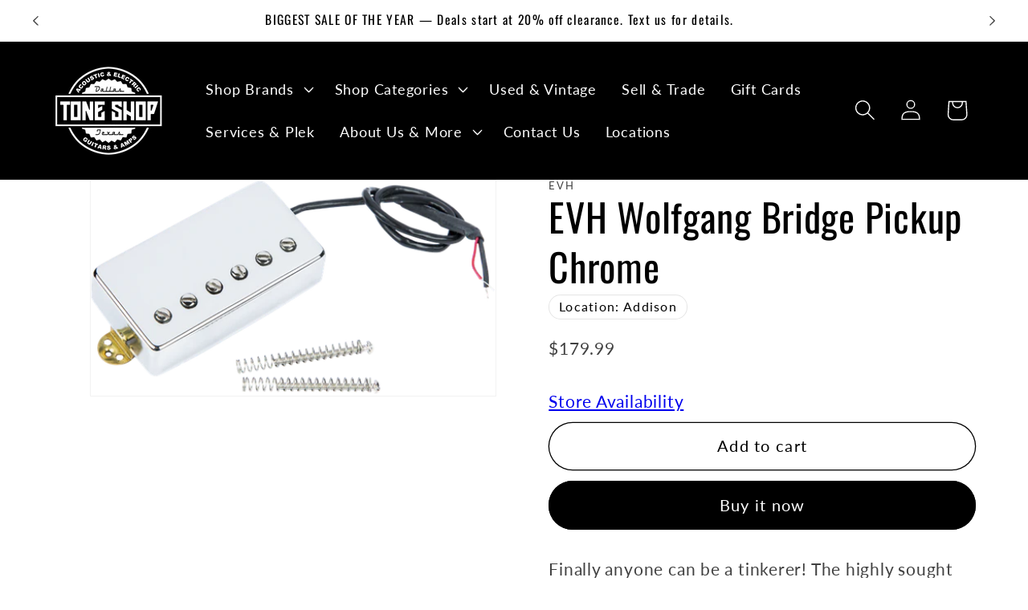

--- FILE ---
content_type: text/html; charset=utf-8
request_url: https://www.toneshopguitars.com/products/evh-wolfgang-bridge-pickup-chrome
body_size: 31499
content:
<!doctype html>
<html class="js" lang="en">
  <head>
    <meta charset="utf-8">
    <meta http-equiv="X-UA-Compatible" content="IE=edge">
    <meta name="viewport" content="width=device-width,initial-scale=1">
    <meta name="theme-color" content="">
    <link rel="canonical" href="https://www.toneshopguitars.com/products/evh-wolfgang-bridge-pickup-chrome"><link rel="icon" type="image/png" href="//www.toneshopguitars.com/cdn/shop/files/weblogo.png?crop=center&height=32&v=1614306274&width=32"><link rel="preconnect" href="https://fonts.shopifycdn.com" crossorigin><title>
      EVH Wolfgang Bridge Pickup Chrome
 &ndash; Tone Shop Guitars</title>

    
      <meta name="description" content="Finally anyone can be a tinkerer! The highly sought after pickups and pots previously only available on the Wolfgang USA are now available to everyone. Wolfgang® Pickups are available for both the bridge and neck positions and include mounting hardware and wiring diagram.">
    

    

<meta property="og:site_name" content="Tone Shop Guitars">
<meta property="og:url" content="https://www.toneshopguitars.com/products/evh-wolfgang-bridge-pickup-chrome">
<meta property="og:title" content="EVH Wolfgang Bridge Pickup Chrome">
<meta property="og:type" content="product">
<meta property="og:description" content="Finally anyone can be a tinkerer! The highly sought after pickups and pots previously only available on the Wolfgang USA are now available to everyone. Wolfgang® Pickups are available for both the bridge and neck positions and include mounting hardware and wiring diagram."><meta property="og:image" content="http://www.toneshopguitars.com/cdn/shop/products/0222139002_merch_frt_002_nr.png?v=1634660745">
  <meta property="og:image:secure_url" content="https://www.toneshopguitars.com/cdn/shop/products/0222139002_merch_frt_002_nr.png?v=1634660745">
  <meta property="og:image:width" content="600">
  <meta property="og:image:height" content="318"><meta property="og:price:amount" content="179.99">
  <meta property="og:price:currency" content="USD"><meta name="twitter:card" content="summary_large_image">
<meta name="twitter:title" content="EVH Wolfgang Bridge Pickup Chrome">
<meta name="twitter:description" content="Finally anyone can be a tinkerer! The highly sought after pickups and pots previously only available on the Wolfgang USA are now available to everyone. Wolfgang® Pickups are available for both the bridge and neck positions and include mounting hardware and wiring diagram.">


    <script src="//www.toneshopguitars.com/cdn/shop/t/13/assets/constants.js?v=132983761750457495441719352834" defer="defer"></script>
    <script src="//www.toneshopguitars.com/cdn/shop/t/13/assets/pubsub.js?v=158357773527763999511719352835" defer="defer"></script>
    <script src="//www.toneshopguitars.com/cdn/shop/t/13/assets/global.js?v=88558128918567037191719352835" defer="defer"></script><script>window.performance && window.performance.mark && window.performance.mark('shopify.content_for_header.start');</script><meta name="google-site-verification" content="fdfVaCJCvd1kO2K5KFieaH3yyg362OWt88hw7xEG_us">
<meta id="shopify-digital-wallet" name="shopify-digital-wallet" content="/8567056/digital_wallets/dialog">
<meta name="shopify-checkout-api-token" content="821a9c73b977a38e93fca18ea0932634">
<meta id="in-context-paypal-metadata" data-shop-id="8567056" data-venmo-supported="false" data-environment="production" data-locale="en_US" data-paypal-v4="true" data-currency="USD">
<link rel="alternate" type="application/json+oembed" href="https://www.toneshopguitars.com/products/evh-wolfgang-bridge-pickup-chrome.oembed">
<script async="async" src="/checkouts/internal/preloads.js?locale=en-US"></script>
<script id="apple-pay-shop-capabilities" type="application/json">{"shopId":8567056,"countryCode":"US","currencyCode":"USD","merchantCapabilities":["supports3DS"],"merchantId":"gid:\/\/shopify\/Shop\/8567056","merchantName":"Tone Shop Guitars","requiredBillingContactFields":["postalAddress","email"],"requiredShippingContactFields":["postalAddress","email"],"shippingType":"shipping","supportedNetworks":["visa","masterCard","amex","discover","elo","jcb"],"total":{"type":"pending","label":"Tone Shop Guitars","amount":"1.00"},"shopifyPaymentsEnabled":true,"supportsSubscriptions":true}</script>
<script id="shopify-features" type="application/json">{"accessToken":"821a9c73b977a38e93fca18ea0932634","betas":["rich-media-storefront-analytics"],"domain":"www.toneshopguitars.com","predictiveSearch":true,"shopId":8567056,"locale":"en"}</script>
<script>var Shopify = Shopify || {};
Shopify.shop = "tone-shop-guitars.myshopify.com";
Shopify.locale = "en";
Shopify.currency = {"active":"USD","rate":"1.0"};
Shopify.country = "US";
Shopify.theme = {"name":"Updated copy of Dawn","id":142974320897,"schema_name":"Dawn","schema_version":"15.0.0","theme_store_id":887,"role":"main"};
Shopify.theme.handle = "null";
Shopify.theme.style = {"id":null,"handle":null};
Shopify.cdnHost = "www.toneshopguitars.com/cdn";
Shopify.routes = Shopify.routes || {};
Shopify.routes.root = "/";</script>
<script type="module">!function(o){(o.Shopify=o.Shopify||{}).modules=!0}(window);</script>
<script>!function(o){function n(){var o=[];function n(){o.push(Array.prototype.slice.apply(arguments))}return n.q=o,n}var t=o.Shopify=o.Shopify||{};t.loadFeatures=n(),t.autoloadFeatures=n()}(window);</script>
<script id="shop-js-analytics" type="application/json">{"pageType":"product"}</script>
<script defer="defer" async type="module" src="//www.toneshopguitars.com/cdn/shopifycloud/shop-js/modules/v2/client.init-shop-cart-sync_BdyHc3Nr.en.esm.js"></script>
<script defer="defer" async type="module" src="//www.toneshopguitars.com/cdn/shopifycloud/shop-js/modules/v2/chunk.common_Daul8nwZ.esm.js"></script>
<script type="module">
  await import("//www.toneshopguitars.com/cdn/shopifycloud/shop-js/modules/v2/client.init-shop-cart-sync_BdyHc3Nr.en.esm.js");
await import("//www.toneshopguitars.com/cdn/shopifycloud/shop-js/modules/v2/chunk.common_Daul8nwZ.esm.js");

  window.Shopify.SignInWithShop?.initShopCartSync?.({"fedCMEnabled":true,"windoidEnabled":true});

</script>
<script>(function() {
  var isLoaded = false;
  function asyncLoad() {
    if (isLoaded) return;
    isLoaded = true;
    var urls = ["https:\/\/storefront.locationinventory.info\/main.bundle.js?shop=tone-shop-guitars.myshopify.com","https:\/\/gcdn.incartupsell.com\/bagdci-44d62faed7e0faedad00.js?c=1766267475\u0026shop=tone-shop-guitars.myshopify.com","https:\/\/static.ablestar.app\/link-manager\/404-tracker\/8567056\/d57a2f21-71c2-4ccc-9d96-a3686f00028b.js?shop=tone-shop-guitars.myshopify.com"];
    for (var i = 0; i < urls.length; i++) {
      var s = document.createElement('script');
      s.type = 'text/javascript';
      s.async = true;
      s.src = urls[i];
      var x = document.getElementsByTagName('script')[0];
      x.parentNode.insertBefore(s, x);
    }
  };
  if(window.attachEvent) {
    window.attachEvent('onload', asyncLoad);
  } else {
    window.addEventListener('load', asyncLoad, false);
  }
})();</script>
<script id="__st">var __st={"a":8567056,"offset":-21600,"reqid":"55592805-1096-43fe-8063-88c02a976131-1768983492","pageurl":"www.toneshopguitars.com\/products\/evh-wolfgang-bridge-pickup-chrome","u":"1052cb616c22","p":"product","rtyp":"product","rid":7081618047130};</script>
<script>window.ShopifyPaypalV4VisibilityTracking = true;</script>
<script id="captcha-bootstrap">!function(){'use strict';const t='contact',e='account',n='new_comment',o=[[t,t],['blogs',n],['comments',n],[t,'customer']],c=[[e,'customer_login'],[e,'guest_login'],[e,'recover_customer_password'],[e,'create_customer']],r=t=>t.map((([t,e])=>`form[action*='/${t}']:not([data-nocaptcha='true']) input[name='form_type'][value='${e}']`)).join(','),a=t=>()=>t?[...document.querySelectorAll(t)].map((t=>t.form)):[];function s(){const t=[...o],e=r(t);return a(e)}const i='password',u='form_key',d=['recaptcha-v3-token','g-recaptcha-response','h-captcha-response',i],f=()=>{try{return window.sessionStorage}catch{return}},m='__shopify_v',_=t=>t.elements[u];function p(t,e,n=!1){try{const o=window.sessionStorage,c=JSON.parse(o.getItem(e)),{data:r}=function(t){const{data:e,action:n}=t;return t[m]||n?{data:e,action:n}:{data:t,action:n}}(c);for(const[e,n]of Object.entries(r))t.elements[e]&&(t.elements[e].value=n);n&&o.removeItem(e)}catch(o){console.error('form repopulation failed',{error:o})}}const l='form_type',E='cptcha';function T(t){t.dataset[E]=!0}const w=window,h=w.document,L='Shopify',v='ce_forms',y='captcha';let A=!1;((t,e)=>{const n=(g='f06e6c50-85a8-45c8-87d0-21a2b65856fe',I='https://cdn.shopify.com/shopifycloud/storefront-forms-hcaptcha/ce_storefront_forms_captcha_hcaptcha.v1.5.2.iife.js',D={infoText:'Protected by hCaptcha',privacyText:'Privacy',termsText:'Terms'},(t,e,n)=>{const o=w[L][v],c=o.bindForm;if(c)return c(t,g,e,D).then(n);var r;o.q.push([[t,g,e,D],n]),r=I,A||(h.body.append(Object.assign(h.createElement('script'),{id:'captcha-provider',async:!0,src:r})),A=!0)});var g,I,D;w[L]=w[L]||{},w[L][v]=w[L][v]||{},w[L][v].q=[],w[L][y]=w[L][y]||{},w[L][y].protect=function(t,e){n(t,void 0,e),T(t)},Object.freeze(w[L][y]),function(t,e,n,w,h,L){const[v,y,A,g]=function(t,e,n){const i=e?o:[],u=t?c:[],d=[...i,...u],f=r(d),m=r(i),_=r(d.filter((([t,e])=>n.includes(e))));return[a(f),a(m),a(_),s()]}(w,h,L),I=t=>{const e=t.target;return e instanceof HTMLFormElement?e:e&&e.form},D=t=>v().includes(t);t.addEventListener('submit',(t=>{const e=I(t);if(!e)return;const n=D(e)&&!e.dataset.hcaptchaBound&&!e.dataset.recaptchaBound,o=_(e),c=g().includes(e)&&(!o||!o.value);(n||c)&&t.preventDefault(),c&&!n&&(function(t){try{if(!f())return;!function(t){const e=f();if(!e)return;const n=_(t);if(!n)return;const o=n.value;o&&e.removeItem(o)}(t);const e=Array.from(Array(32),(()=>Math.random().toString(36)[2])).join('');!function(t,e){_(t)||t.append(Object.assign(document.createElement('input'),{type:'hidden',name:u})),t.elements[u].value=e}(t,e),function(t,e){const n=f();if(!n)return;const o=[...t.querySelectorAll(`input[type='${i}']`)].map((({name:t})=>t)),c=[...d,...o],r={};for(const[a,s]of new FormData(t).entries())c.includes(a)||(r[a]=s);n.setItem(e,JSON.stringify({[m]:1,action:t.action,data:r}))}(t,e)}catch(e){console.error('failed to persist form',e)}}(e),e.submit())}));const S=(t,e)=>{t&&!t.dataset[E]&&(n(t,e.some((e=>e===t))),T(t))};for(const o of['focusin','change'])t.addEventListener(o,(t=>{const e=I(t);D(e)&&S(e,y())}));const B=e.get('form_key'),M=e.get(l),P=B&&M;t.addEventListener('DOMContentLoaded',(()=>{const t=y();if(P)for(const e of t)e.elements[l].value===M&&p(e,B);[...new Set([...A(),...v().filter((t=>'true'===t.dataset.shopifyCaptcha))])].forEach((e=>S(e,t)))}))}(h,new URLSearchParams(w.location.search),n,t,e,['guest_login'])})(!0,!0)}();</script>
<script integrity="sha256-4kQ18oKyAcykRKYeNunJcIwy7WH5gtpwJnB7kiuLZ1E=" data-source-attribution="shopify.loadfeatures" defer="defer" src="//www.toneshopguitars.com/cdn/shopifycloud/storefront/assets/storefront/load_feature-a0a9edcb.js" crossorigin="anonymous"></script>
<script data-source-attribution="shopify.dynamic_checkout.dynamic.init">var Shopify=Shopify||{};Shopify.PaymentButton=Shopify.PaymentButton||{isStorefrontPortableWallets:!0,init:function(){window.Shopify.PaymentButton.init=function(){};var t=document.createElement("script");t.src="https://www.toneshopguitars.com/cdn/shopifycloud/portable-wallets/latest/portable-wallets.en.js",t.type="module",document.head.appendChild(t)}};
</script>
<script data-source-attribution="shopify.dynamic_checkout.buyer_consent">
  function portableWalletsHideBuyerConsent(e){var t=document.getElementById("shopify-buyer-consent"),n=document.getElementById("shopify-subscription-policy-button");t&&n&&(t.classList.add("hidden"),t.setAttribute("aria-hidden","true"),n.removeEventListener("click",e))}function portableWalletsShowBuyerConsent(e){var t=document.getElementById("shopify-buyer-consent"),n=document.getElementById("shopify-subscription-policy-button");t&&n&&(t.classList.remove("hidden"),t.removeAttribute("aria-hidden"),n.addEventListener("click",e))}window.Shopify?.PaymentButton&&(window.Shopify.PaymentButton.hideBuyerConsent=portableWalletsHideBuyerConsent,window.Shopify.PaymentButton.showBuyerConsent=portableWalletsShowBuyerConsent);
</script>
<script>
  function portableWalletsCleanup(e){e&&e.src&&console.error("Failed to load portable wallets script "+e.src);var t=document.querySelectorAll("shopify-accelerated-checkout .shopify-payment-button__skeleton, shopify-accelerated-checkout-cart .wallet-cart-button__skeleton"),e=document.getElementById("shopify-buyer-consent");for(let e=0;e<t.length;e++)t[e].remove();e&&e.remove()}function portableWalletsNotLoadedAsModule(e){e instanceof ErrorEvent&&"string"==typeof e.message&&e.message.includes("import.meta")&&"string"==typeof e.filename&&e.filename.includes("portable-wallets")&&(window.removeEventListener("error",portableWalletsNotLoadedAsModule),window.Shopify.PaymentButton.failedToLoad=e,"loading"===document.readyState?document.addEventListener("DOMContentLoaded",window.Shopify.PaymentButton.init):window.Shopify.PaymentButton.init())}window.addEventListener("error",portableWalletsNotLoadedAsModule);
</script>

<script type="module" src="https://www.toneshopguitars.com/cdn/shopifycloud/portable-wallets/latest/portable-wallets.en.js" onError="portableWalletsCleanup(this)" crossorigin="anonymous"></script>
<script nomodule>
  document.addEventListener("DOMContentLoaded", portableWalletsCleanup);
</script>

<link id="shopify-accelerated-checkout-styles" rel="stylesheet" media="screen" href="https://www.toneshopguitars.com/cdn/shopifycloud/portable-wallets/latest/accelerated-checkout-backwards-compat.css" crossorigin="anonymous">
<style id="shopify-accelerated-checkout-cart">
        #shopify-buyer-consent {
  margin-top: 1em;
  display: inline-block;
  width: 100%;
}

#shopify-buyer-consent.hidden {
  display: none;
}

#shopify-subscription-policy-button {
  background: none;
  border: none;
  padding: 0;
  text-decoration: underline;
  font-size: inherit;
  cursor: pointer;
}

#shopify-subscription-policy-button::before {
  box-shadow: none;
}

      </style>
<script id="sections-script" data-sections="header" defer="defer" src="//www.toneshopguitars.com/cdn/shop/t/13/compiled_assets/scripts.js?v=99197"></script>
<script>window.performance && window.performance.mark && window.performance.mark('shopify.content_for_header.end');</script>


    <style data-shopify>
      @font-face {
  font-family: Lato;
  font-weight: 400;
  font-style: normal;
  font-display: swap;
  src: url("//www.toneshopguitars.com/cdn/fonts/lato/lato_n4.c3b93d431f0091c8be23185e15c9d1fee1e971c5.woff2") format("woff2"),
       url("//www.toneshopguitars.com/cdn/fonts/lato/lato_n4.d5c00c781efb195594fd2fd4ad04f7882949e327.woff") format("woff");
}

      @font-face {
  font-family: Lato;
  font-weight: 700;
  font-style: normal;
  font-display: swap;
  src: url("//www.toneshopguitars.com/cdn/fonts/lato/lato_n7.900f219bc7337bc57a7a2151983f0a4a4d9d5dcf.woff2") format("woff2"),
       url("//www.toneshopguitars.com/cdn/fonts/lato/lato_n7.a55c60751adcc35be7c4f8a0313f9698598612ee.woff") format("woff");
}

      @font-face {
  font-family: Lato;
  font-weight: 400;
  font-style: italic;
  font-display: swap;
  src: url("//www.toneshopguitars.com/cdn/fonts/lato/lato_i4.09c847adc47c2fefc3368f2e241a3712168bc4b6.woff2") format("woff2"),
       url("//www.toneshopguitars.com/cdn/fonts/lato/lato_i4.3c7d9eb6c1b0a2bf62d892c3ee4582b016d0f30c.woff") format("woff");
}

      @font-face {
  font-family: Lato;
  font-weight: 700;
  font-style: italic;
  font-display: swap;
  src: url("//www.toneshopguitars.com/cdn/fonts/lato/lato_i7.16ba75868b37083a879b8dd9f2be44e067dfbf92.woff2") format("woff2"),
       url("//www.toneshopguitars.com/cdn/fonts/lato/lato_i7.4c07c2b3b7e64ab516aa2f2081d2bb0366b9dce8.woff") format("woff");
}

      @font-face {
  font-family: Oswald;
  font-weight: 400;
  font-style: normal;
  font-display: swap;
  src: url("//www.toneshopguitars.com/cdn/fonts/oswald/oswald_n4.7760ed7a63e536050f64bb0607ff70ce07a480bd.woff2") format("woff2"),
       url("//www.toneshopguitars.com/cdn/fonts/oswald/oswald_n4.ae5e497f60fc686568afe76e9ff1872693c533e9.woff") format("woff");
}


      
        :root,
        .color-background-1 {
          --color-background: 255,255,255;
        
          --gradient-background: #ffffff;
        

        

        --color-foreground: 0,0,0;
        --color-background-contrast: 191,191,191;
        --color-shadow: 0,0,0;
        --color-button: 0,0,0;
        --color-button-text: 255,255,255;
        --color-secondary-button: 255,255,255;
        --color-secondary-button-text: 0,0,0;
        --color-link: 0,0,0;
        --color-badge-foreground: 0,0,0;
        --color-badge-background: 255,255,255;
        --color-badge-border: 0,0,0;
        --payment-terms-background-color: rgb(255 255 255);
      }
      
        
        .color-background-2 {
          --color-background: 241,241,241;
        
          --gradient-background: #f1f1f1;
        

        

        --color-foreground: 0,0,0;
        --color-background-contrast: 177,177,177;
        --color-shadow: 0,0,0;
        --color-button: 0,0,0;
        --color-button-text: 241,241,241;
        --color-secondary-button: 241,241,241;
        --color-secondary-button-text: 0,0,0;
        --color-link: 0,0,0;
        --color-badge-foreground: 0,0,0;
        --color-badge-background: 241,241,241;
        --color-badge-border: 0,0,0;
        --payment-terms-background-color: rgb(241 241 241);
      }
      
        
        .color-inverse {
          --color-background: 36,40,51;
        
          --gradient-background: #242833;
        

        

        --color-foreground: 255,255,255;
        --color-background-contrast: 47,52,66;
        --color-shadow: 18,18,18;
        --color-button: 255,255,255;
        --color-button-text: 0,0,0;
        --color-secondary-button: 36,40,51;
        --color-secondary-button-text: 255,255,255;
        --color-link: 255,255,255;
        --color-badge-foreground: 255,255,255;
        --color-badge-background: 36,40,51;
        --color-badge-border: 255,255,255;
        --payment-terms-background-color: rgb(36 40 51);
      }
      
        
        .color-accent-1 {
          --color-background: 0,0,0;
        
          --gradient-background: #000000;
        

        

        --color-foreground: 255,255,255;
        --color-background-contrast: 128,128,128;
        --color-shadow: 18,18,18;
        --color-button: 255,255,255;
        --color-button-text: 0,0,0;
        --color-secondary-button: 0,0,0;
        --color-secondary-button-text: 255,255,255;
        --color-link: 255,255,255;
        --color-badge-foreground: 255,255,255;
        --color-badge-background: 0,0,0;
        --color-badge-border: 255,255,255;
        --payment-terms-background-color: rgb(0 0 0);
      }
      
        
        .color-accent-2 {
          --color-background: 51,79,180;
        
          --gradient-background: #334fb4;
        

        

        --color-foreground: 255,255,255;
        --color-background-contrast: 23,35,81;
        --color-shadow: 18,18,18;
        --color-button: 255,255,255;
        --color-button-text: 51,79,180;
        --color-secondary-button: 51,79,180;
        --color-secondary-button-text: 255,255,255;
        --color-link: 255,255,255;
        --color-badge-foreground: 255,255,255;
        --color-badge-background: 51,79,180;
        --color-badge-border: 255,255,255;
        --payment-terms-background-color: rgb(51 79 180);
      }
      
        
        .color-scheme-f931ddb4-90a8-4677-a9fb-1908f317739d {
          --color-background: 212,101,31;
        
          --gradient-background: #d4651f;
        

        

        --color-foreground: 255,255,255;
        --color-background-contrast: 101,48,15;
        --color-shadow: 18,18,18;
        --color-button: 212,101,31;
        --color-button-text: 255,255,255;
        --color-secondary-button: 212,101,31;
        --color-secondary-button-text: 212,101,31;
        --color-link: 212,101,31;
        --color-badge-foreground: 255,255,255;
        --color-badge-background: 212,101,31;
        --color-badge-border: 255,255,255;
        --payment-terms-background-color: rgb(212 101 31);
      }
      
        
        .color-scheme-73a62942-75a6-4166-b41c-85031c206ffc {
          --color-background: 255,255,255;
        
          --gradient-background: #ffffff;
        

        

        --color-foreground: 0,0,0;
        --color-background-contrast: 191,191,191;
        --color-shadow: 245,245,245;
        --color-button: 18,18,18;
        --color-button-text: 255,255,255;
        --color-secondary-button: 255,255,255;
        --color-secondary-button-text: 0,0,0;
        --color-link: 0,0,0;
        --color-badge-foreground: 0,0,0;
        --color-badge-background: 255,255,255;
        --color-badge-border: 0,0,0;
        --payment-terms-background-color: rgb(255 255 255);
      }
      

      body, .color-background-1, .color-background-2, .color-inverse, .color-accent-1, .color-accent-2, .color-scheme-f931ddb4-90a8-4677-a9fb-1908f317739d, .color-scheme-73a62942-75a6-4166-b41c-85031c206ffc {
        color: rgba(var(--color-foreground), 0.75);
        background-color: rgb(var(--color-background));
      }

      :root {
        --font-body-family: Lato, sans-serif;
        --font-body-style: normal;
        --font-body-weight: 400;
        --font-body-weight-bold: 700;

        --font-heading-family: Oswald, sans-serif;
        --font-heading-style: normal;
        --font-heading-weight: 400;

        --font-body-scale: 1.3;
        --font-heading-scale: 0.9230769230769231;

        --media-padding: px;
        --media-border-opacity: 0.05;
        --media-border-width: 1px;
        --media-radius: 0px;
        --media-shadow-opacity: 0.0;
        --media-shadow-horizontal-offset: 0px;
        --media-shadow-vertical-offset: 4px;
        --media-shadow-blur-radius: 5px;
        --media-shadow-visible: 0;

        --page-width: 140rem;
        --page-width-margin: 0rem;

        --product-card-image-padding: 0.0rem;
        --product-card-corner-radius: 0.0rem;
        --product-card-text-alignment: left;
        --product-card-border-width: 0.0rem;
        --product-card-border-opacity: 0.1;
        --product-card-shadow-opacity: 0.0;
        --product-card-shadow-visible: 0;
        --product-card-shadow-horizontal-offset: 0.0rem;
        --product-card-shadow-vertical-offset: 0.4rem;
        --product-card-shadow-blur-radius: 0.5rem;

        --collection-card-image-padding: 0.6rem;
        --collection-card-corner-radius: 0.0rem;
        --collection-card-text-alignment: left;
        --collection-card-border-width: 0.2rem;
        --collection-card-border-opacity: 0.1;
        --collection-card-shadow-opacity: 0.0;
        --collection-card-shadow-visible: 0;
        --collection-card-shadow-horizontal-offset: 0.0rem;
        --collection-card-shadow-vertical-offset: 0.0rem;
        --collection-card-shadow-blur-radius: 0.5rem;

        --blog-card-image-padding: 0.0rem;
        --blog-card-corner-radius: 0.0rem;
        --blog-card-text-alignment: left;
        --blog-card-border-width: 0.0rem;
        --blog-card-border-opacity: 0.1;
        --blog-card-shadow-opacity: 0.0;
        --blog-card-shadow-visible: 0;
        --blog-card-shadow-horizontal-offset: 0.0rem;
        --blog-card-shadow-vertical-offset: 0.4rem;
        --blog-card-shadow-blur-radius: 0.5rem;

        --badge-corner-radius: 4.0rem;

        --popup-border-width: 1px;
        --popup-border-opacity: 0.1;
        --popup-corner-radius: 0px;
        --popup-shadow-opacity: 0.05;
        --popup-shadow-horizontal-offset: 0px;
        --popup-shadow-vertical-offset: 4px;
        --popup-shadow-blur-radius: 5px;

        --drawer-border-width: 1px;
        --drawer-border-opacity: 0.1;
        --drawer-shadow-opacity: 0.0;
        --drawer-shadow-horizontal-offset: 0px;
        --drawer-shadow-vertical-offset: 4px;
        --drawer-shadow-blur-radius: 5px;

        --spacing-sections-desktop: 32px;
        --spacing-sections-mobile: 22px;

        --grid-desktop-vertical-spacing: 32px;
        --grid-desktop-horizontal-spacing: 36px;
        --grid-mobile-vertical-spacing: 16px;
        --grid-mobile-horizontal-spacing: 18px;

        --text-boxes-border-opacity: 0.1;
        --text-boxes-border-width: 0px;
        --text-boxes-radius: 0px;
        --text-boxes-shadow-opacity: 0.0;
        --text-boxes-shadow-visible: 0;
        --text-boxes-shadow-horizontal-offset: 0px;
        --text-boxes-shadow-vertical-offset: 4px;
        --text-boxes-shadow-blur-radius: 5px;

        --buttons-radius: 40px;
        --buttons-radius-outset: 41px;
        --buttons-border-width: 1px;
        --buttons-border-opacity: 1.0;
        --buttons-shadow-opacity: 0.0;
        --buttons-shadow-visible: 0;
        --buttons-shadow-horizontal-offset: 0px;
        --buttons-shadow-vertical-offset: 4px;
        --buttons-shadow-blur-radius: 5px;
        --buttons-border-offset: 0.3px;

        --inputs-radius: 0px;
        --inputs-border-width: 1px;
        --inputs-border-opacity: 0.55;
        --inputs-shadow-opacity: 0.0;
        --inputs-shadow-horizontal-offset: 0px;
        --inputs-margin-offset: 0px;
        --inputs-shadow-vertical-offset: 4px;
        --inputs-shadow-blur-radius: 5px;
        --inputs-radius-outset: 0px;

        --variant-pills-radius: 40px;
        --variant-pills-border-width: 1px;
        --variant-pills-border-opacity: 0.55;
        --variant-pills-shadow-opacity: 0.0;
        --variant-pills-shadow-horizontal-offset: 0px;
        --variant-pills-shadow-vertical-offset: 4px;
        --variant-pills-shadow-blur-radius: 5px;
      }

      *,
      *::before,
      *::after {
        box-sizing: inherit;
      }

      html {
        box-sizing: border-box;
        font-size: calc(var(--font-body-scale) * 62.5%);
        height: 100%;
      }

      body {
        display: grid;
        grid-template-rows: auto auto 1fr auto;
        grid-template-columns: 100%;
        min-height: 100%;
        margin: 0;
        font-size: 1.5rem;
        letter-spacing: 0.06rem;
        line-height: calc(1 + 0.8 / var(--font-body-scale));
        font-family: var(--font-body-family);
        font-style: var(--font-body-style);
        font-weight: var(--font-body-weight);
      }

      @media screen and (min-width: 750px) {
        body {
          font-size: 1.6rem;
        }
      }
    </style>

    <link href="//www.toneshopguitars.com/cdn/shop/t/13/assets/base.css?v=76641847377959870391765925962" rel="stylesheet" type="text/css" media="all" />

      <link rel="preload" as="font" href="//www.toneshopguitars.com/cdn/fonts/lato/lato_n4.c3b93d431f0091c8be23185e15c9d1fee1e971c5.woff2" type="font/woff2" crossorigin>
      

      <link rel="preload" as="font" href="//www.toneshopguitars.com/cdn/fonts/oswald/oswald_n4.7760ed7a63e536050f64bb0607ff70ce07a480bd.woff2" type="font/woff2" crossorigin>
      
<link
        rel="stylesheet"
        href="//www.toneshopguitars.com/cdn/shop/t/13/assets/component-predictive-search.css?v=118923337488134913561719352834"
        media="print"
        onload="this.media='all'"
      ><script>
      if (Shopify.designMode) {
        document.documentElement.classList.add('shopify-design-mode');
      }
    </script>

    <img src="https://tracker.metricool.com/c3po.jpg?hash=1b5e8c079c5ffa4575d883b84717dd2d"/>
  <!-- BEGIN app block: shopify://apps/multi-location-inv/blocks/app-embed/982328e1-99f7-4a7e-8266-6aed71bf0021 -->


  
    <script src="https://cdn.shopify.com/extensions/019bc8d2-cea0-7a5e-8ad1-2f50d795a504/inventory-info-theme-exrtensions-180/assets/common.bundle.js"></script>
  

<style>
  .iia-icon svg{height:18px;width:18px}.iia-disabled-button{pointer-events:none}.iia-hidden {display: none;}
</style>
<script>
      window.inventoryInfo = window.inventoryInfo || {};
      window.inventoryInfo.shop = window.inventoryInfo.shop || {};
      window.inventoryInfo.shop.shopifyDomain = 'tone-shop-guitars.myshopify.com';
      window.inventoryInfo.shop.locale = 'en';
      window.inventoryInfo.pageType = 'product';
      
        window.inventoryInfo.settings = {"metadata":{},"hiddenLocation":{"1852161":true},"css":".iia-container%20%7Bmargin-top%3A%2050%20px%3B%7D%0A.iia-store-icon%20%7Bdisplay%3A%20none%20!important%3B%7D%0A.iia-header%20%7Bcolor%3A%20%23d4651f%3B%7D","locationBold":true,"uiEnabled":true,"collectionFiltering":{"tagGroup":"Location","taggingInProgress":true,"enabled":true},"hideSoldOut":true,"metafield":{},"hideLocationDetails":true,"header":"Usually ships within 24 hrs. or pickup at these locations:","qtyColor":"#4a4a4a","metafieldV2":{"inProgress":true,"enabled":true},"drawer":true,"productWidgetTemplate":"groupedByLocation","groupedByLocation":true,"incomingStock":false,"stockMessageRules":[{"operator":"<=","qty":0,"msg":"{{name}} - {{threshold-message}}","threshold":"Sold out"},{"operator":"<=","qty":4,"msg":"{{name}} - {{threshold-message}}","threshold":"Low stock"},{"operator":">=","qty":5,"msg":"{{name}} - {{threshold-message}}","threshold":"High stock"}],"threshold":false};
        
      
      
</script>


  
 

 


  <script> 
      window.inventoryInfo = window.inventoryInfo || {};
      window.inventoryInfo.product = window.inventoryInfo.product || {}
      window.inventoryInfo.product.title = "EVH Wolfgang Bridge Pickup Chrome";
      window.inventoryInfo.product.handle = "evh-wolfgang-bridge-pickup-chrome";
      window.inventoryInfo.product.id = 7081618047130;
      window.inventoryInfo.product.selectedVairant = 41054605050010;
      window.inventoryInfo.product.defaultVariantOnly = true
      window.inventoryInfo.markets = window.inventoryInfo.markets || {};
      window.inventoryInfo.markets.isoCode = 'US';
      window.inventoryInfo.product.variants = window.inventoryInfo.product.variants || []; 
      
          window.inventoryInfo.product.variants.push({id:41054605050010, 
                                                      title:"Default Title", 
                                                      available:true,
                                                      incoming: false,
                                                      incomingDate: null
                                                     });
      
       
    </script>

    


 
 
    
      <script src="https://cdn.shopify.com/extensions/019bc8d2-cea0-7a5e-8ad1-2f50d795a504/inventory-info-theme-exrtensions-180/assets/main.bundle.js"></script>
    

<!-- END app block --><link href="https://monorail-edge.shopifysvc.com" rel="dns-prefetch">
<script>(function(){if ("sendBeacon" in navigator && "performance" in window) {try {var session_token_from_headers = performance.getEntriesByType('navigation')[0].serverTiming.find(x => x.name == '_s').description;} catch {var session_token_from_headers = undefined;}var session_cookie_matches = document.cookie.match(/_shopify_s=([^;]*)/);var session_token_from_cookie = session_cookie_matches && session_cookie_matches.length === 2 ? session_cookie_matches[1] : "";var session_token = session_token_from_headers || session_token_from_cookie || "";function handle_abandonment_event(e) {var entries = performance.getEntries().filter(function(entry) {return /monorail-edge.shopifysvc.com/.test(entry.name);});if (!window.abandonment_tracked && entries.length === 0) {window.abandonment_tracked = true;var currentMs = Date.now();var navigation_start = performance.timing.navigationStart;var payload = {shop_id: 8567056,url: window.location.href,navigation_start,duration: currentMs - navigation_start,session_token,page_type: "product"};window.navigator.sendBeacon("https://monorail-edge.shopifysvc.com/v1/produce", JSON.stringify({schema_id: "online_store_buyer_site_abandonment/1.1",payload: payload,metadata: {event_created_at_ms: currentMs,event_sent_at_ms: currentMs}}));}}window.addEventListener('pagehide', handle_abandonment_event);}}());</script>
<script id="web-pixels-manager-setup">(function e(e,d,r,n,o){if(void 0===o&&(o={}),!Boolean(null===(a=null===(i=window.Shopify)||void 0===i?void 0:i.analytics)||void 0===a?void 0:a.replayQueue)){var i,a;window.Shopify=window.Shopify||{};var t=window.Shopify;t.analytics=t.analytics||{};var s=t.analytics;s.replayQueue=[],s.publish=function(e,d,r){return s.replayQueue.push([e,d,r]),!0};try{self.performance.mark("wpm:start")}catch(e){}var l=function(){var e={modern:/Edge?\/(1{2}[4-9]|1[2-9]\d|[2-9]\d{2}|\d{4,})\.\d+(\.\d+|)|Firefox\/(1{2}[4-9]|1[2-9]\d|[2-9]\d{2}|\d{4,})\.\d+(\.\d+|)|Chrom(ium|e)\/(9{2}|\d{3,})\.\d+(\.\d+|)|(Maci|X1{2}).+ Version\/(15\.\d+|(1[6-9]|[2-9]\d|\d{3,})\.\d+)([,.]\d+|)( \(\w+\)|)( Mobile\/\w+|) Safari\/|Chrome.+OPR\/(9{2}|\d{3,})\.\d+\.\d+|(CPU[ +]OS|iPhone[ +]OS|CPU[ +]iPhone|CPU IPhone OS|CPU iPad OS)[ +]+(15[._]\d+|(1[6-9]|[2-9]\d|\d{3,})[._]\d+)([._]\d+|)|Android:?[ /-](13[3-9]|1[4-9]\d|[2-9]\d{2}|\d{4,})(\.\d+|)(\.\d+|)|Android.+Firefox\/(13[5-9]|1[4-9]\d|[2-9]\d{2}|\d{4,})\.\d+(\.\d+|)|Android.+Chrom(ium|e)\/(13[3-9]|1[4-9]\d|[2-9]\d{2}|\d{4,})\.\d+(\.\d+|)|SamsungBrowser\/([2-9]\d|\d{3,})\.\d+/,legacy:/Edge?\/(1[6-9]|[2-9]\d|\d{3,})\.\d+(\.\d+|)|Firefox\/(5[4-9]|[6-9]\d|\d{3,})\.\d+(\.\d+|)|Chrom(ium|e)\/(5[1-9]|[6-9]\d|\d{3,})\.\d+(\.\d+|)([\d.]+$|.*Safari\/(?![\d.]+ Edge\/[\d.]+$))|(Maci|X1{2}).+ Version\/(10\.\d+|(1[1-9]|[2-9]\d|\d{3,})\.\d+)([,.]\d+|)( \(\w+\)|)( Mobile\/\w+|) Safari\/|Chrome.+OPR\/(3[89]|[4-9]\d|\d{3,})\.\d+\.\d+|(CPU[ +]OS|iPhone[ +]OS|CPU[ +]iPhone|CPU IPhone OS|CPU iPad OS)[ +]+(10[._]\d+|(1[1-9]|[2-9]\d|\d{3,})[._]\d+)([._]\d+|)|Android:?[ /-](13[3-9]|1[4-9]\d|[2-9]\d{2}|\d{4,})(\.\d+|)(\.\d+|)|Mobile Safari.+OPR\/([89]\d|\d{3,})\.\d+\.\d+|Android.+Firefox\/(13[5-9]|1[4-9]\d|[2-9]\d{2}|\d{4,})\.\d+(\.\d+|)|Android.+Chrom(ium|e)\/(13[3-9]|1[4-9]\d|[2-9]\d{2}|\d{4,})\.\d+(\.\d+|)|Android.+(UC? ?Browser|UCWEB|U3)[ /]?(15\.([5-9]|\d{2,})|(1[6-9]|[2-9]\d|\d{3,})\.\d+)\.\d+|SamsungBrowser\/(5\.\d+|([6-9]|\d{2,})\.\d+)|Android.+MQ{2}Browser\/(14(\.(9|\d{2,})|)|(1[5-9]|[2-9]\d|\d{3,})(\.\d+|))(\.\d+|)|K[Aa][Ii]OS\/(3\.\d+|([4-9]|\d{2,})\.\d+)(\.\d+|)/},d=e.modern,r=e.legacy,n=navigator.userAgent;return n.match(d)?"modern":n.match(r)?"legacy":"unknown"}(),u="modern"===l?"modern":"legacy",c=(null!=n?n:{modern:"",legacy:""})[u],f=function(e){return[e.baseUrl,"/wpm","/b",e.hashVersion,"modern"===e.buildTarget?"m":"l",".js"].join("")}({baseUrl:d,hashVersion:r,buildTarget:u}),m=function(e){var d=e.version,r=e.bundleTarget,n=e.surface,o=e.pageUrl,i=e.monorailEndpoint;return{emit:function(e){var a=e.status,t=e.errorMsg,s=(new Date).getTime(),l=JSON.stringify({metadata:{event_sent_at_ms:s},events:[{schema_id:"web_pixels_manager_load/3.1",payload:{version:d,bundle_target:r,page_url:o,status:a,surface:n,error_msg:t},metadata:{event_created_at_ms:s}}]});if(!i)return console&&console.warn&&console.warn("[Web Pixels Manager] No Monorail endpoint provided, skipping logging."),!1;try{return self.navigator.sendBeacon.bind(self.navigator)(i,l)}catch(e){}var u=new XMLHttpRequest;try{return u.open("POST",i,!0),u.setRequestHeader("Content-Type","text/plain"),u.send(l),!0}catch(e){return console&&console.warn&&console.warn("[Web Pixels Manager] Got an unhandled error while logging to Monorail."),!1}}}}({version:r,bundleTarget:l,surface:e.surface,pageUrl:self.location.href,monorailEndpoint:e.monorailEndpoint});try{o.browserTarget=l,function(e){var d=e.src,r=e.async,n=void 0===r||r,o=e.onload,i=e.onerror,a=e.sri,t=e.scriptDataAttributes,s=void 0===t?{}:t,l=document.createElement("script"),u=document.querySelector("head"),c=document.querySelector("body");if(l.async=n,l.src=d,a&&(l.integrity=a,l.crossOrigin="anonymous"),s)for(var f in s)if(Object.prototype.hasOwnProperty.call(s,f))try{l.dataset[f]=s[f]}catch(e){}if(o&&l.addEventListener("load",o),i&&l.addEventListener("error",i),u)u.appendChild(l);else{if(!c)throw new Error("Did not find a head or body element to append the script");c.appendChild(l)}}({src:f,async:!0,onload:function(){if(!function(){var e,d;return Boolean(null===(d=null===(e=window.Shopify)||void 0===e?void 0:e.analytics)||void 0===d?void 0:d.initialized)}()){var d=window.webPixelsManager.init(e)||void 0;if(d){var r=window.Shopify.analytics;r.replayQueue.forEach((function(e){var r=e[0],n=e[1],o=e[2];d.publishCustomEvent(r,n,o)})),r.replayQueue=[],r.publish=d.publishCustomEvent,r.visitor=d.visitor,r.initialized=!0}}},onerror:function(){return m.emit({status:"failed",errorMsg:"".concat(f," has failed to load")})},sri:function(e){var d=/^sha384-[A-Za-z0-9+/=]+$/;return"string"==typeof e&&d.test(e)}(c)?c:"",scriptDataAttributes:o}),m.emit({status:"loading"})}catch(e){m.emit({status:"failed",errorMsg:(null==e?void 0:e.message)||"Unknown error"})}}})({shopId: 8567056,storefrontBaseUrl: "https://www.toneshopguitars.com",extensionsBaseUrl: "https://extensions.shopifycdn.com/cdn/shopifycloud/web-pixels-manager",monorailEndpoint: "https://monorail-edge.shopifysvc.com/unstable/produce_batch",surface: "storefront-renderer",enabledBetaFlags: ["2dca8a86"],webPixelsConfigList: [{"id":"452755713","configuration":"{\"config\":\"{\\\"pixel_id\\\":\\\"G-NK5H4DVYFG\\\",\\\"target_country\\\":\\\"US\\\",\\\"gtag_events\\\":[{\\\"type\\\":\\\"search\\\",\\\"action_label\\\":\\\"G-NK5H4DVYFG\\\"},{\\\"type\\\":\\\"begin_checkout\\\",\\\"action_label\\\":\\\"G-NK5H4DVYFG\\\"},{\\\"type\\\":\\\"view_item\\\",\\\"action_label\\\":[\\\"G-NK5H4DVYFG\\\",\\\"MC-Q9BDX1CBR0\\\"]},{\\\"type\\\":\\\"purchase\\\",\\\"action_label\\\":[\\\"G-NK5H4DVYFG\\\",\\\"MC-Q9BDX1CBR0\\\"]},{\\\"type\\\":\\\"page_view\\\",\\\"action_label\\\":[\\\"G-NK5H4DVYFG\\\",\\\"MC-Q9BDX1CBR0\\\"]},{\\\"type\\\":\\\"add_payment_info\\\",\\\"action_label\\\":\\\"G-NK5H4DVYFG\\\"},{\\\"type\\\":\\\"add_to_cart\\\",\\\"action_label\\\":\\\"G-NK5H4DVYFG\\\"}],\\\"enable_monitoring_mode\\\":false}\"}","eventPayloadVersion":"v1","runtimeContext":"OPEN","scriptVersion":"b2a88bafab3e21179ed38636efcd8a93","type":"APP","apiClientId":1780363,"privacyPurposes":[],"dataSharingAdjustments":{"protectedCustomerApprovalScopes":["read_customer_address","read_customer_email","read_customer_name","read_customer_personal_data","read_customer_phone"]}},{"id":"153944321","configuration":"{\"pixel_id\":\"191726797842448\",\"pixel_type\":\"facebook_pixel\",\"metaapp_system_user_token\":\"-\"}","eventPayloadVersion":"v1","runtimeContext":"OPEN","scriptVersion":"ca16bc87fe92b6042fbaa3acc2fbdaa6","type":"APP","apiClientId":2329312,"privacyPurposes":["ANALYTICS","MARKETING","SALE_OF_DATA"],"dataSharingAdjustments":{"protectedCustomerApprovalScopes":["read_customer_address","read_customer_email","read_customer_name","read_customer_personal_data","read_customer_phone"]}},{"id":"59998465","eventPayloadVersion":"v1","runtimeContext":"LAX","scriptVersion":"1","type":"CUSTOM","privacyPurposes":["MARKETING"],"name":"Meta pixel (migrated)"},{"id":"shopify-app-pixel","configuration":"{}","eventPayloadVersion":"v1","runtimeContext":"STRICT","scriptVersion":"0450","apiClientId":"shopify-pixel","type":"APP","privacyPurposes":["ANALYTICS","MARKETING"]},{"id":"shopify-custom-pixel","eventPayloadVersion":"v1","runtimeContext":"LAX","scriptVersion":"0450","apiClientId":"shopify-pixel","type":"CUSTOM","privacyPurposes":["ANALYTICS","MARKETING"]}],isMerchantRequest: false,initData: {"shop":{"name":"Tone Shop Guitars","paymentSettings":{"currencyCode":"USD"},"myshopifyDomain":"tone-shop-guitars.myshopify.com","countryCode":"US","storefrontUrl":"https:\/\/www.toneshopguitars.com"},"customer":null,"cart":null,"checkout":null,"productVariants":[{"price":{"amount":179.99,"currencyCode":"USD"},"product":{"title":"EVH Wolfgang Bridge Pickup Chrome","vendor":"EVH","id":"7081618047130","untranslatedTitle":"EVH Wolfgang Bridge Pickup Chrome","url":"\/products\/evh-wolfgang-bridge-pickup-chrome","type":"Pickups"},"id":"41054605050010","image":{"src":"\/\/www.toneshopguitars.com\/cdn\/shop\/products\/0222139002_merch_frt_002_nr.png?v=1634660745"},"sku":"0222139002","title":"Default Title","untranslatedTitle":"Default Title"}],"purchasingCompany":null},},"https://www.toneshopguitars.com/cdn","fcfee988w5aeb613cpc8e4bc33m6693e112",{"modern":"","legacy":""},{"shopId":"8567056","storefrontBaseUrl":"https:\/\/www.toneshopguitars.com","extensionBaseUrl":"https:\/\/extensions.shopifycdn.com\/cdn\/shopifycloud\/web-pixels-manager","surface":"storefront-renderer","enabledBetaFlags":"[\"2dca8a86\"]","isMerchantRequest":"false","hashVersion":"fcfee988w5aeb613cpc8e4bc33m6693e112","publish":"custom","events":"[[\"page_viewed\",{}],[\"product_viewed\",{\"productVariant\":{\"price\":{\"amount\":179.99,\"currencyCode\":\"USD\"},\"product\":{\"title\":\"EVH Wolfgang Bridge Pickup Chrome\",\"vendor\":\"EVH\",\"id\":\"7081618047130\",\"untranslatedTitle\":\"EVH Wolfgang Bridge Pickup Chrome\",\"url\":\"\/products\/evh-wolfgang-bridge-pickup-chrome\",\"type\":\"Pickups\"},\"id\":\"41054605050010\",\"image\":{\"src\":\"\/\/www.toneshopguitars.com\/cdn\/shop\/products\/0222139002_merch_frt_002_nr.png?v=1634660745\"},\"sku\":\"0222139002\",\"title\":\"Default Title\",\"untranslatedTitle\":\"Default Title\"}}]]"});</script><script>
  window.ShopifyAnalytics = window.ShopifyAnalytics || {};
  window.ShopifyAnalytics.meta = window.ShopifyAnalytics.meta || {};
  window.ShopifyAnalytics.meta.currency = 'USD';
  var meta = {"product":{"id":7081618047130,"gid":"gid:\/\/shopify\/Product\/7081618047130","vendor":"EVH","type":"Pickups","handle":"evh-wolfgang-bridge-pickup-chrome","variants":[{"id":41054605050010,"price":17999,"name":"EVH Wolfgang Bridge Pickup Chrome","public_title":null,"sku":"0222139002"}],"remote":false},"page":{"pageType":"product","resourceType":"product","resourceId":7081618047130,"requestId":"55592805-1096-43fe-8063-88c02a976131-1768983492"}};
  for (var attr in meta) {
    window.ShopifyAnalytics.meta[attr] = meta[attr];
  }
</script>
<script class="analytics">
  (function () {
    var customDocumentWrite = function(content) {
      var jquery = null;

      if (window.jQuery) {
        jquery = window.jQuery;
      } else if (window.Checkout && window.Checkout.$) {
        jquery = window.Checkout.$;
      }

      if (jquery) {
        jquery('body').append(content);
      }
    };

    var hasLoggedConversion = function(token) {
      if (token) {
        return document.cookie.indexOf('loggedConversion=' + token) !== -1;
      }
      return false;
    }

    var setCookieIfConversion = function(token) {
      if (token) {
        var twoMonthsFromNow = new Date(Date.now());
        twoMonthsFromNow.setMonth(twoMonthsFromNow.getMonth() + 2);

        document.cookie = 'loggedConversion=' + token + '; expires=' + twoMonthsFromNow;
      }
    }

    var trekkie = window.ShopifyAnalytics.lib = window.trekkie = window.trekkie || [];
    if (trekkie.integrations) {
      return;
    }
    trekkie.methods = [
      'identify',
      'page',
      'ready',
      'track',
      'trackForm',
      'trackLink'
    ];
    trekkie.factory = function(method) {
      return function() {
        var args = Array.prototype.slice.call(arguments);
        args.unshift(method);
        trekkie.push(args);
        return trekkie;
      };
    };
    for (var i = 0; i < trekkie.methods.length; i++) {
      var key = trekkie.methods[i];
      trekkie[key] = trekkie.factory(key);
    }
    trekkie.load = function(config) {
      trekkie.config = config || {};
      trekkie.config.initialDocumentCookie = document.cookie;
      var first = document.getElementsByTagName('script')[0];
      var script = document.createElement('script');
      script.type = 'text/javascript';
      script.onerror = function(e) {
        var scriptFallback = document.createElement('script');
        scriptFallback.type = 'text/javascript';
        scriptFallback.onerror = function(error) {
                var Monorail = {
      produce: function produce(monorailDomain, schemaId, payload) {
        var currentMs = new Date().getTime();
        var event = {
          schema_id: schemaId,
          payload: payload,
          metadata: {
            event_created_at_ms: currentMs,
            event_sent_at_ms: currentMs
          }
        };
        return Monorail.sendRequest("https://" + monorailDomain + "/v1/produce", JSON.stringify(event));
      },
      sendRequest: function sendRequest(endpointUrl, payload) {
        // Try the sendBeacon API
        if (window && window.navigator && typeof window.navigator.sendBeacon === 'function' && typeof window.Blob === 'function' && !Monorail.isIos12()) {
          var blobData = new window.Blob([payload], {
            type: 'text/plain'
          });

          if (window.navigator.sendBeacon(endpointUrl, blobData)) {
            return true;
          } // sendBeacon was not successful

        } // XHR beacon

        var xhr = new XMLHttpRequest();

        try {
          xhr.open('POST', endpointUrl);
          xhr.setRequestHeader('Content-Type', 'text/plain');
          xhr.send(payload);
        } catch (e) {
          console.log(e);
        }

        return false;
      },
      isIos12: function isIos12() {
        return window.navigator.userAgent.lastIndexOf('iPhone; CPU iPhone OS 12_') !== -1 || window.navigator.userAgent.lastIndexOf('iPad; CPU OS 12_') !== -1;
      }
    };
    Monorail.produce('monorail-edge.shopifysvc.com',
      'trekkie_storefront_load_errors/1.1',
      {shop_id: 8567056,
      theme_id: 142974320897,
      app_name: "storefront",
      context_url: window.location.href,
      source_url: "//www.toneshopguitars.com/cdn/s/trekkie.storefront.cd680fe47e6c39ca5d5df5f0a32d569bc48c0f27.min.js"});

        };
        scriptFallback.async = true;
        scriptFallback.src = '//www.toneshopguitars.com/cdn/s/trekkie.storefront.cd680fe47e6c39ca5d5df5f0a32d569bc48c0f27.min.js';
        first.parentNode.insertBefore(scriptFallback, first);
      };
      script.async = true;
      script.src = '//www.toneshopguitars.com/cdn/s/trekkie.storefront.cd680fe47e6c39ca5d5df5f0a32d569bc48c0f27.min.js';
      first.parentNode.insertBefore(script, first);
    };
    trekkie.load(
      {"Trekkie":{"appName":"storefront","development":false,"defaultAttributes":{"shopId":8567056,"isMerchantRequest":null,"themeId":142974320897,"themeCityHash":"9847668779927855824","contentLanguage":"en","currency":"USD","eventMetadataId":"57bd0767-f4b6-411b-8778-a8b8b1276df3"},"isServerSideCookieWritingEnabled":true,"monorailRegion":"shop_domain","enabledBetaFlags":["65f19447"]},"Session Attribution":{},"S2S":{"facebookCapiEnabled":true,"source":"trekkie-storefront-renderer","apiClientId":580111}}
    );

    var loaded = false;
    trekkie.ready(function() {
      if (loaded) return;
      loaded = true;

      window.ShopifyAnalytics.lib = window.trekkie;

      var originalDocumentWrite = document.write;
      document.write = customDocumentWrite;
      try { window.ShopifyAnalytics.merchantGoogleAnalytics.call(this); } catch(error) {};
      document.write = originalDocumentWrite;

      window.ShopifyAnalytics.lib.page(null,{"pageType":"product","resourceType":"product","resourceId":7081618047130,"requestId":"55592805-1096-43fe-8063-88c02a976131-1768983492","shopifyEmitted":true});

      var match = window.location.pathname.match(/checkouts\/(.+)\/(thank_you|post_purchase)/)
      var token = match? match[1]: undefined;
      if (!hasLoggedConversion(token)) {
        setCookieIfConversion(token);
        window.ShopifyAnalytics.lib.track("Viewed Product",{"currency":"USD","variantId":41054605050010,"productId":7081618047130,"productGid":"gid:\/\/shopify\/Product\/7081618047130","name":"EVH Wolfgang Bridge Pickup Chrome","price":"179.99","sku":"0222139002","brand":"EVH","variant":null,"category":"Pickups","nonInteraction":true,"remote":false},undefined,undefined,{"shopifyEmitted":true});
      window.ShopifyAnalytics.lib.track("monorail:\/\/trekkie_storefront_viewed_product\/1.1",{"currency":"USD","variantId":41054605050010,"productId":7081618047130,"productGid":"gid:\/\/shopify\/Product\/7081618047130","name":"EVH Wolfgang Bridge Pickup Chrome","price":"179.99","sku":"0222139002","brand":"EVH","variant":null,"category":"Pickups","nonInteraction":true,"remote":false,"referer":"https:\/\/www.toneshopguitars.com\/products\/evh-wolfgang-bridge-pickup-chrome"});
      }
    });


        var eventsListenerScript = document.createElement('script');
        eventsListenerScript.async = true;
        eventsListenerScript.src = "//www.toneshopguitars.com/cdn/shopifycloud/storefront/assets/shop_events_listener-3da45d37.js";
        document.getElementsByTagName('head')[0].appendChild(eventsListenerScript);

})();</script>
  <script>
  if (!window.ga || (window.ga && typeof window.ga !== 'function')) {
    window.ga = function ga() {
      (window.ga.q = window.ga.q || []).push(arguments);
      if (window.Shopify && window.Shopify.analytics && typeof window.Shopify.analytics.publish === 'function') {
        window.Shopify.analytics.publish("ga_stub_called", {}, {sendTo: "google_osp_migration"});
      }
      console.error("Shopify's Google Analytics stub called with:", Array.from(arguments), "\nSee https://help.shopify.com/manual/promoting-marketing/pixels/pixel-migration#google for more information.");
    };
    if (window.Shopify && window.Shopify.analytics && typeof window.Shopify.analytics.publish === 'function') {
      window.Shopify.analytics.publish("ga_stub_initialized", {}, {sendTo: "google_osp_migration"});
    }
  }
</script>
<script
  defer
  src="https://www.toneshopguitars.com/cdn/shopifycloud/perf-kit/shopify-perf-kit-3.0.4.min.js"
  data-application="storefront-renderer"
  data-shop-id="8567056"
  data-render-region="gcp-us-central1"
  data-page-type="product"
  data-theme-instance-id="142974320897"
  data-theme-name="Dawn"
  data-theme-version="15.0.0"
  data-monorail-region="shop_domain"
  data-resource-timing-sampling-rate="10"
  data-shs="true"
  data-shs-beacon="true"
  data-shs-export-with-fetch="true"
  data-shs-logs-sample-rate="1"
  data-shs-beacon-endpoint="https://www.toneshopguitars.com/api/collect"
></script>
</head>

  <body class="gradient animate--hover-vertical-lift">
    <a class="skip-to-content-link button visually-hidden" href="#MainContent">
      Skip to content
    </a><!-- BEGIN sections: header-group -->
<div id="shopify-section-sections--18050345402625__announcement-bar" class="shopify-section shopify-section-group-header-group announcement-bar-section"><link href="//www.toneshopguitars.com/cdn/shop/t/13/assets/component-slideshow.css?v=170654395204511176521719352834" rel="stylesheet" type="text/css" media="all" />
<link href="//www.toneshopguitars.com/cdn/shop/t/13/assets/component-slider.css?v=14039311878856620671719352834" rel="stylesheet" type="text/css" media="all" />

  <link href="//www.toneshopguitars.com/cdn/shop/t/13/assets/component-list-social.css?v=35792976012981934991719352834" rel="stylesheet" type="text/css" media="all" />


<div
  class="utility-bar color-background-1 gradient utility-bar--bottom-border"
  
>
  <div class="page-width utility-bar__grid"><slideshow-component
        class="announcement-bar"
        role="region"
        aria-roledescription="Carousel"
        aria-label="Announcement bar"
      >
        <div class="announcement-bar-slider slider-buttons">
          <button
            type="button"
            class="slider-button slider-button--prev"
            name="previous"
            aria-label="Previous announcement"
            aria-controls="Slider-sections--18050345402625__announcement-bar"
          >
            <svg aria-hidden="true" focusable="false" class="icon icon-caret" viewBox="0 0 10 6">
  <path fill-rule="evenodd" clip-rule="evenodd" d="M9.354.646a.5.5 0 00-.708 0L5 4.293 1.354.646a.5.5 0 00-.708.708l4 4a.5.5 0 00.708 0l4-4a.5.5 0 000-.708z" fill="currentColor">
</svg>

          </button>
          <div
            class="grid grid--1-col slider slider--everywhere"
            id="Slider-sections--18050345402625__announcement-bar"
            aria-live="polite"
            aria-atomic="true"
            data-autoplay="true"
            data-speed="5"
          ><div
                class="slideshow__slide slider__slide grid__item grid--1-col"
                id="Slide-sections--18050345402625__announcement-bar-1"
                
                role="group"
                aria-roledescription="Announcement"
                aria-label="1 of 2"
                tabindex="-1"
              >
                <div
                  class="announcement-bar__announcement"
                  role="region"
                  aria-label="Announcement"
                  
                ><p class="announcement-bar__message h5">
                      <span>BIGGEST SALE OF THE YEAR — Deals start at 20% off clearance. Text us for details.</span></p></div>
              </div><div
                class="slideshow__slide slider__slide grid__item grid--1-col"
                id="Slide-sections--18050345402625__announcement-bar-2"
                
                role="group"
                aria-roledescription="Announcement"
                aria-label="2 of 2"
                tabindex="-1"
              >
                <div
                  class="announcement-bar__announcement"
                  role="region"
                  aria-label="Announcement"
                  
                ><a
                        href="/pages/terms-of-service"
                        class="announcement-bar__link link link--text focus-inset animate-arrow"
                      ><p class="announcement-bar__message h5">
                      <span>We use cookies to give you the best possible experience on our site! Learn More</span><svg
  viewBox="0 0 14 10"
  fill="none"
  aria-hidden="true"
  focusable="false"
  class="icon icon-arrow"
  xmlns="http://www.w3.org/2000/svg"
>
  <path fill-rule="evenodd" clip-rule="evenodd" d="M8.537.808a.5.5 0 01.817-.162l4 4a.5.5 0 010 .708l-4 4a.5.5 0 11-.708-.708L11.793 5.5H1a.5.5 0 010-1h10.793L8.646 1.354a.5.5 0 01-.109-.546z" fill="currentColor">
</svg>

</p></a></div>
              </div></div>
          <button
            type="button"
            class="slider-button slider-button--next"
            name="next"
            aria-label="Next announcement"
            aria-controls="Slider-sections--18050345402625__announcement-bar"
          >
            <svg aria-hidden="true" focusable="false" class="icon icon-caret" viewBox="0 0 10 6">
  <path fill-rule="evenodd" clip-rule="evenodd" d="M9.354.646a.5.5 0 00-.708 0L5 4.293 1.354.646a.5.5 0 00-.708.708l4 4a.5.5 0 00.708 0l4-4a.5.5 0 000-.708z" fill="currentColor">
</svg>

          </button>
        </div>
      </slideshow-component><div class="localization-wrapper">
</div>
  </div>
</div>


</div><div id="shopify-section-sections--18050345402625__header" class="shopify-section shopify-section-group-header-group section-header"><link rel="stylesheet" href="//www.toneshopguitars.com/cdn/shop/t/13/assets/component-list-menu.css?v=151968516119678728991719352834" media="print" onload="this.media='all'">
<link rel="stylesheet" href="//www.toneshopguitars.com/cdn/shop/t/13/assets/component-search.css?v=165164710990765432851719352834" media="print" onload="this.media='all'">
<link rel="stylesheet" href="//www.toneshopguitars.com/cdn/shop/t/13/assets/component-menu-drawer.css?v=110695408305392539491719352834" media="print" onload="this.media='all'">
<link rel="stylesheet" href="//www.toneshopguitars.com/cdn/shop/t/13/assets/component-cart-notification.css?v=54116361853792938221719352834" media="print" onload="this.media='all'">
<link rel="stylesheet" href="//www.toneshopguitars.com/cdn/shop/t/13/assets/component-cart-items.css?v=127384614032664249911719352834" media="print" onload="this.media='all'"><link rel="stylesheet" href="//www.toneshopguitars.com/cdn/shop/t/13/assets/component-price.css?v=133459285313829079541719611242" media="print" onload="this.media='all'"><link rel="stylesheet" href="//www.toneshopguitars.com/cdn/shop/t/13/assets/component-mega-menu.css?v=10110889665867715061719352834" media="print" onload="this.media='all'"><style>
  header-drawer {
    justify-self: start;
    margin-left: -1.2rem;
  }@media screen and (min-width: 990px) {
      header-drawer {
        display: none;
      }
    }.menu-drawer-container {
    display: flex;
  }

  .list-menu {
    list-style: none;
    padding: 0;
    margin: 0;
  }

  .list-menu--inline {
    display: inline-flex;
    flex-wrap: wrap;
  }

  summary.list-menu__item {
    padding-right: 2.7rem;
  }

  .list-menu__item {
    display: flex;
    align-items: center;
    line-height: calc(1 + 0.3 / var(--font-body-scale));
  }

  .list-menu__item--link {
    text-decoration: none;
    padding-bottom: 1rem;
    padding-top: 1rem;
    line-height: calc(1 + 0.8 / var(--font-body-scale));
  }

  @media screen and (min-width: 750px) {
    .list-menu__item--link {
      padding-bottom: 0.5rem;
      padding-top: 0.5rem;
    }
  }
</style><style data-shopify>.header {
    padding: 6px 3rem 6px 3rem;
  }

  .section-header {
    position: sticky; /* This is for fixing a Safari z-index issue. PR #2147 */
    margin-bottom: 0px;
  }

  @media screen and (min-width: 750px) {
    .section-header {
      margin-bottom: 0px;
    }
  }

  @media screen and (min-width: 990px) {
    .header {
      padding-top: 12px;
      padding-bottom: 12px;
    }
  }</style><script src="//www.toneshopguitars.com/cdn/shop/t/13/assets/details-disclosure.js?v=13653116266235556501719352834" defer="defer"></script>
<script src="//www.toneshopguitars.com/cdn/shop/t/13/assets/details-modal.js?v=25581673532751508451719352834" defer="defer"></script>
<script src="//www.toneshopguitars.com/cdn/shop/t/13/assets/cart-notification.js?v=133508293167896966491719352833" defer="defer"></script>
<script src="//www.toneshopguitars.com/cdn/shop/t/13/assets/search-form.js?v=133129549252120666541719352835" defer="defer"></script><svg xmlns="http://www.w3.org/2000/svg" class="hidden">
  <symbol id="icon-search" viewbox="0 0 18 19" fill="none">
    <path fill-rule="evenodd" clip-rule="evenodd" d="M11.03 11.68A5.784 5.784 0 112.85 3.5a5.784 5.784 0 018.18 8.18zm.26 1.12a6.78 6.78 0 11.72-.7l5.4 5.4a.5.5 0 11-.71.7l-5.41-5.4z" fill="currentColor"/>
  </symbol>

  <symbol id="icon-reset" class="icon icon-close"  fill="none" viewBox="0 0 18 18" stroke="currentColor">
    <circle r="8.5" cy="9" cx="9" stroke-opacity="0.2"/>
    <path d="M6.82972 6.82915L1.17193 1.17097" stroke-linecap="round" stroke-linejoin="round" transform="translate(5 5)"/>
    <path d="M1.22896 6.88502L6.77288 1.11523" stroke-linecap="round" stroke-linejoin="round" transform="translate(5 5)"/>
  </symbol>

<symbol id="icon-close" class="icon icon-close" fill="none" viewBox="0 0 18 17">
  <path d="M.865 15.978 ... 7.417z" fill="currentColor"/>
</symbol>

</svg><sticky-header data-sticky-type="on-scroll-up" class="header-wrapper color-accent-1 gradient header-wrapper--border-bottom"><header class="header header--middle-left header--mobile-center page-width header--has-menu header--has-social header--has-account">

<header-drawer data-breakpoint="tablet">
  <details id="Details-menu-drawer-container" class="menu-drawer-container">
    <summary
      class="header__icon header__icon--menu header__icon--summary link focus-inset"
      aria-label="Menu"
    >
      <span>
        <svg
  xmlns="http://www.w3.org/2000/svg"
  aria-hidden="true"
  focusable="false"
  class="icon icon-hamburger"
  fill="none"
  viewBox="0 0 18 16"
>
  <path d="M1 .5a.5.5 0 100 1h15.71a.5.5 0 000-1H1zM.5 8a.5.5 0 01.5-.5h15.71a.5.5 0 010 1H1A.5.5 0 01.5 8zm0 7a.5.5 0 01.5-.5h15.71a.5.5 0 010 1H1a.5.5 0 01-.5-.5z" fill="currentColor">
</svg>

        <svg
  xmlns="http://www.w3.org/2000/svg"
  aria-hidden="true"
  focusable="false"
  class="icon icon-close"
  fill="none"
  viewBox="0 0 18 17"
>
  <path d="M.865 15.978a.5.5 0 00.707.707l7.433-7.431 7.579 7.282a.501.501 0 00.846-.37.5.5 0 00-.153-.351L9.712 8.546l7.417-7.416a.5.5 0 10-.707-.708L8.991 7.853 1.413.573a.5.5 0 10-.693.72l7.563 7.268-7.418 7.417z" fill="currentColor">
</svg>

      </span>
    </summary>
    <div id="menu-drawer" class="gradient menu-drawer motion-reduce color-background-1">
      <div class="menu-drawer__inner-container">
        <div class="menu-drawer__navigation-container">
          <nav class="menu-drawer__navigation">
            <ul class="menu-drawer__menu has-submenu list-menu" role="list"><li><details id="Details-menu-drawer-menu-item-1">
                      <summary
                        id="HeaderDrawer-shop-brands"
                        class="menu-drawer__menu-item list-menu__item link link--text focus-inset"
                      >
                        Shop Brands
                        <svg
  viewBox="0 0 14 10"
  fill="none"
  aria-hidden="true"
  focusable="false"
  class="icon icon-arrow"
  xmlns="http://www.w3.org/2000/svg"
>
  <path fill-rule="evenodd" clip-rule="evenodd" d="M8.537.808a.5.5 0 01.817-.162l4 4a.5.5 0 010 .708l-4 4a.5.5 0 11-.708-.708L11.793 5.5H1a.5.5 0 010-1h10.793L8.646 1.354a.5.5 0 01-.109-.546z" fill="currentColor">
</svg>

                        <svg aria-hidden="true" focusable="false" class="icon icon-caret" viewBox="0 0 10 6">
  <path fill-rule="evenodd" clip-rule="evenodd" d="M9.354.646a.5.5 0 00-.708 0L5 4.293 1.354.646a.5.5 0 00-.708.708l4 4a.5.5 0 00.708 0l4-4a.5.5 0 000-.708z" fill="currentColor">
</svg>

                      </summary>
                      <div
                        id="link-shop-brands"
                        class="menu-drawer__submenu has-submenu gradient motion-reduce"
                        tabindex="-1"
                      >
                        <div class="menu-drawer__inner-submenu">
                          <button class="menu-drawer__close-button link link--text focus-inset" aria-expanded="true">
                            <svg
  viewBox="0 0 14 10"
  fill="none"
  aria-hidden="true"
  focusable="false"
  class="icon icon-arrow"
  xmlns="http://www.w3.org/2000/svg"
>
  <path fill-rule="evenodd" clip-rule="evenodd" d="M8.537.808a.5.5 0 01.817-.162l4 4a.5.5 0 010 .708l-4 4a.5.5 0 11-.708-.708L11.793 5.5H1a.5.5 0 010-1h10.793L8.646 1.354a.5.5 0 01-.109-.546z" fill="currentColor">
</svg>

                            Shop Brands
                          </button>
                          <ul class="menu-drawer__menu list-menu" role="list" tabindex="-1"><li><details id="Details-menu-drawer-shop-brands-a-e">
                                    <summary
                                      id="HeaderDrawer-shop-brands-a-e"
                                      class="menu-drawer__menu-item link link--text list-menu__item focus-inset"
                                    >
                                      A-E
                                      <svg
  viewBox="0 0 14 10"
  fill="none"
  aria-hidden="true"
  focusable="false"
  class="icon icon-arrow"
  xmlns="http://www.w3.org/2000/svg"
>
  <path fill-rule="evenodd" clip-rule="evenodd" d="M8.537.808a.5.5 0 01.817-.162l4 4a.5.5 0 010 .708l-4 4a.5.5 0 11-.708-.708L11.793 5.5H1a.5.5 0 010-1h10.793L8.646 1.354a.5.5 0 01-.109-.546z" fill="currentColor">
</svg>

                                      <svg aria-hidden="true" focusable="false" class="icon icon-caret" viewBox="0 0 10 6">
  <path fill-rule="evenodd" clip-rule="evenodd" d="M9.354.646a.5.5 0 00-.708 0L5 4.293 1.354.646a.5.5 0 00-.708.708l4 4a.5.5 0 00.708 0l4-4a.5.5 0 000-.708z" fill="currentColor">
</svg>

                                    </summary>
                                    <div
                                      id="childlink-a-e"
                                      class="menu-drawer__submenu has-submenu gradient motion-reduce"
                                    >
                                      <button
                                        class="menu-drawer__close-button link link--text focus-inset"
                                        aria-expanded="true"
                                      >
                                        <svg
  viewBox="0 0 14 10"
  fill="none"
  aria-hidden="true"
  focusable="false"
  class="icon icon-arrow"
  xmlns="http://www.w3.org/2000/svg"
>
  <path fill-rule="evenodd" clip-rule="evenodd" d="M8.537.808a.5.5 0 01.817-.162l4 4a.5.5 0 010 .708l-4 4a.5.5 0 11-.708-.708L11.793 5.5H1a.5.5 0 010-1h10.793L8.646 1.354a.5.5 0 01-.109-.546z" fill="currentColor">
</svg>

                                        A-E
                                      </button>
                                      <ul
                                        class="menu-drawer__menu list-menu"
                                        role="list"
                                        tabindex="-1"
                                      ><li>
                                            <a
                                              id="HeaderDrawer-shop-brands-a-e-bad-cat"
                                              href="/collections/bad-cat-amplifiers"
                                              class="menu-drawer__menu-item link link--text list-menu__item focus-inset"
                                              
                                            >
                                              Bad Cat
                                            </a>
                                          </li><li>
                                            <a
                                              id="HeaderDrawer-shop-brands-a-e-boss"
                                              href="/collections/boss"
                                              class="menu-drawer__menu-item link link--text list-menu__item focus-inset"
                                              
                                            >
                                              Boss
                                            </a>
                                          </li><li>
                                            <a
                                              id="HeaderDrawer-shop-brands-a-e-charvel"
                                              href="/collections/charvel"
                                              class="menu-drawer__menu-item link link--text list-menu__item focus-inset"
                                              
                                            >
                                              Charvel
                                            </a>
                                          </li><li>
                                            <a
                                              id="HeaderDrawer-shop-brands-a-e-charvel-custom-shop"
                                              href="/collections/charvel-custom"
                                              class="menu-drawer__menu-item link link--text list-menu__item focus-inset"
                                              
                                            >
                                              Charvel Custom Shop
                                            </a>
                                          </li><li>
                                            <a
                                              id="HeaderDrawer-shop-brands-a-e-collings"
                                              href="/pages/collings-guitars-at-tone-shop-guitars"
                                              class="menu-drawer__menu-item link link--text list-menu__item focus-inset"
                                              
                                            >
                                              Collings
                                            </a>
                                          </li><li>
                                            <a
                                              id="HeaderDrawer-shop-brands-a-e-dean"
                                              href="/collections/dean"
                                              class="menu-drawer__menu-item link link--text list-menu__item focus-inset"
                                              
                                            >
                                              Dean
                                            </a>
                                          </li><li>
                                            <a
                                              id="HeaderDrawer-shop-brands-a-e-dunlop"
                                              href="/collections/dunlop"
                                              class="menu-drawer__menu-item link link--text list-menu__item focus-inset"
                                              
                                            >
                                              Dunlop
                                            </a>
                                          </li><li>
                                            <a
                                              id="HeaderDrawer-shop-brands-a-e-earthquaker-devices"
                                              href="/collections/earthquaker-devices-1"
                                              class="menu-drawer__menu-item link link--text list-menu__item focus-inset"
                                              
                                            >
                                              Earthquaker Devices
                                            </a>
                                          </li><li>
                                            <a
                                              id="HeaderDrawer-shop-brands-a-e-eastman"
                                              href="/collections/eastman"
                                              class="menu-drawer__menu-item link link--text list-menu__item focus-inset"
                                              
                                            >
                                              Eastman
                                            </a>
                                          </li><li>
                                            <a
                                              id="HeaderDrawer-shop-brands-a-e-enki"
                                              href="/collections/enki"
                                              class="menu-drawer__menu-item link link--text list-menu__item focus-inset"
                                              
                                            >
                                              Enki
                                            </a>
                                          </li><li>
                                            <a
                                              id="HeaderDrawer-shop-brands-a-e-epiphone"
                                              href="/collections/epiphone"
                                              class="menu-drawer__menu-item link link--text list-menu__item focus-inset"
                                              
                                            >
                                              Epiphone
                                            </a>
                                          </li><li>
                                            <a
                                              id="HeaderDrawer-shop-brands-a-e-esp"
                                              href="/collections/esp"
                                              class="menu-drawer__menu-item link link--text list-menu__item focus-inset"
                                              
                                            >
                                              ESP
                                            </a>
                                          </li><li>
                                            <a
                                              id="HeaderDrawer-shop-brands-a-e-eventide"
                                              href="/collections/eventide"
                                              class="menu-drawer__menu-item link link--text list-menu__item focus-inset"
                                              
                                            >
                                              Eventide
                                            </a>
                                          </li><li>
                                            <a
                                              id="HeaderDrawer-shop-brands-a-e-evh"
                                              href="/collections/evh"
                                              class="menu-drawer__menu-item link link--text list-menu__item focus-inset"
                                              
                                            >
                                              EVH
                                            </a>
                                          </li></ul>
                                    </div>
                                  </details></li><li><details id="Details-menu-drawer-shop-brands-f-j">
                                    <summary
                                      id="HeaderDrawer-shop-brands-f-j"
                                      class="menu-drawer__menu-item link link--text list-menu__item focus-inset"
                                    >
                                      F-J
                                      <svg
  viewBox="0 0 14 10"
  fill="none"
  aria-hidden="true"
  focusable="false"
  class="icon icon-arrow"
  xmlns="http://www.w3.org/2000/svg"
>
  <path fill-rule="evenodd" clip-rule="evenodd" d="M8.537.808a.5.5 0 01.817-.162l4 4a.5.5 0 010 .708l-4 4a.5.5 0 11-.708-.708L11.793 5.5H1a.5.5 0 010-1h10.793L8.646 1.354a.5.5 0 01-.109-.546z" fill="currentColor">
</svg>

                                      <svg aria-hidden="true" focusable="false" class="icon icon-caret" viewBox="0 0 10 6">
  <path fill-rule="evenodd" clip-rule="evenodd" d="M9.354.646a.5.5 0 00-.708 0L5 4.293 1.354.646a.5.5 0 00-.708.708l4 4a.5.5 0 00.708 0l4-4a.5.5 0 000-.708z" fill="currentColor">
</svg>

                                    </summary>
                                    <div
                                      id="childlink-f-j"
                                      class="menu-drawer__submenu has-submenu gradient motion-reduce"
                                    >
                                      <button
                                        class="menu-drawer__close-button link link--text focus-inset"
                                        aria-expanded="true"
                                      >
                                        <svg
  viewBox="0 0 14 10"
  fill="none"
  aria-hidden="true"
  focusable="false"
  class="icon icon-arrow"
  xmlns="http://www.w3.org/2000/svg"
>
  <path fill-rule="evenodd" clip-rule="evenodd" d="M8.537.808a.5.5 0 01.817-.162l4 4a.5.5 0 010 .708l-4 4a.5.5 0 11-.708-.708L11.793 5.5H1a.5.5 0 010-1h10.793L8.646 1.354a.5.5 0 01-.109-.546z" fill="currentColor">
</svg>

                                        F-J
                                      </button>
                                      <ul
                                        class="menu-drawer__menu list-menu"
                                        role="list"
                                        tabindex="-1"
                                      ><li>
                                            <a
                                              id="HeaderDrawer-shop-brands-f-j-fender"
                                              href="/collections/fender"
                                              class="menu-drawer__menu-item link link--text list-menu__item focus-inset"
                                              
                                            >
                                              Fender
                                            </a>
                                          </li><li>
                                            <a
                                              id="HeaderDrawer-shop-brands-f-j-fender-custom-shop"
                                              href="/collections/fender-custom-shop"
                                              class="menu-drawer__menu-item link link--text list-menu__item focus-inset"
                                              
                                            >
                                              Fender Custom Shop
                                            </a>
                                          </li><li>
                                            <a
                                              id="HeaderDrawer-shop-brands-f-j-fishman"
                                              href="/collections/fishman"
                                              class="menu-drawer__menu-item link link--text list-menu__item focus-inset"
                                              
                                            >
                                              Fishman
                                            </a>
                                          </li><li>
                                            <a
                                              id="HeaderDrawer-shop-brands-f-j-fulltone"
                                              href="/collections/fulltone-1"
                                              class="menu-drawer__menu-item link link--text list-menu__item focus-inset"
                                              
                                            >
                                              Fulltone
                                            </a>
                                          </li><li>
                                            <a
                                              id="HeaderDrawer-shop-brands-f-j-gator"
                                              href="/collections/gator-cases"
                                              class="menu-drawer__menu-item link link--text list-menu__item focus-inset"
                                              
                                            >
                                              Gator
                                            </a>
                                          </li><li>
                                            <a
                                              id="HeaderDrawer-shop-brands-f-j-gibson"
                                              href="/collections/gibson"
                                              class="menu-drawer__menu-item link link--text list-menu__item focus-inset"
                                              
                                            >
                                              Gibson
                                            </a>
                                          </li><li>
                                            <a
                                              id="HeaderDrawer-shop-brands-f-j-gibson-custom"
                                              href="/collections/gibson-custom"
                                              class="menu-drawer__menu-item link link--text list-menu__item focus-inset"
                                              
                                            >
                                              Gibson Custom
                                            </a>
                                          </li><li>
                                            <a
                                              id="HeaderDrawer-shop-brands-f-j-greer"
                                              href="/collections/greer-amps"
                                              class="menu-drawer__menu-item link link--text list-menu__item focus-inset"
                                              
                                            >
                                              Greer
                                            </a>
                                          </li><li>
                                            <a
                                              id="HeaderDrawer-shop-brands-f-j-gretsch"
                                              href="/collections/gretsch"
                                              class="menu-drawer__menu-item link link--text list-menu__item focus-inset"
                                              
                                            >
                                              Gretsch
                                            </a>
                                          </li><li>
                                            <a
                                              id="HeaderDrawer-shop-brands-f-j-ibanez"
                                              href="/collections/ibanez"
                                              class="menu-drawer__menu-item link link--text list-menu__item focus-inset"
                                              
                                            >
                                              Ibanez
                                            </a>
                                          </li><li>
                                            <a
                                              id="HeaderDrawer-shop-brands-f-j-ik-multimedia"
                                              href="/collections/ik-multimedia"
                                              class="menu-drawer__menu-item link link--text list-menu__item focus-inset"
                                              
                                            >
                                              IK Multimedia
                                            </a>
                                          </li><li>
                                            <a
                                              id="HeaderDrawer-shop-brands-f-j-jackson"
                                              href="/collections/jackson"
                                              class="menu-drawer__menu-item link link--text list-menu__item focus-inset"
                                              
                                            >
                                              Jackson
                                            </a>
                                          </li><li>
                                            <a
                                              id="HeaderDrawer-shop-brands-f-j-jackson-custom-shop"
                                              href="/collections/jackson-custom"
                                              class="menu-drawer__menu-item link link--text list-menu__item focus-inset"
                                              
                                            >
                                              Jackson Custom Shop
                                            </a>
                                          </li><li>
                                            <a
                                              id="HeaderDrawer-shop-brands-f-j-jam-pedals"
                                              href="/collections/jam-pedals"
                                              class="menu-drawer__menu-item link link--text list-menu__item focus-inset"
                                              
                                            >
                                              JAM Pedals
                                            </a>
                                          </li><li>
                                            <a
                                              id="HeaderDrawer-shop-brands-f-j-jhs"
                                              href="/collections/jhs-pedals"
                                              class="menu-drawer__menu-item link link--text list-menu__item focus-inset"
                                              
                                            >
                                              JHS
                                            </a>
                                          </li></ul>
                                    </div>
                                  </details></li><li><details id="Details-menu-drawer-shop-brands-k-o">
                                    <summary
                                      id="HeaderDrawer-shop-brands-k-o"
                                      class="menu-drawer__menu-item link link--text list-menu__item focus-inset"
                                    >
                                      K-O
                                      <svg
  viewBox="0 0 14 10"
  fill="none"
  aria-hidden="true"
  focusable="false"
  class="icon icon-arrow"
  xmlns="http://www.w3.org/2000/svg"
>
  <path fill-rule="evenodd" clip-rule="evenodd" d="M8.537.808a.5.5 0 01.817-.162l4 4a.5.5 0 010 .708l-4 4a.5.5 0 11-.708-.708L11.793 5.5H1a.5.5 0 010-1h10.793L8.646 1.354a.5.5 0 01-.109-.546z" fill="currentColor">
</svg>

                                      <svg aria-hidden="true" focusable="false" class="icon icon-caret" viewBox="0 0 10 6">
  <path fill-rule="evenodd" clip-rule="evenodd" d="M9.354.646a.5.5 0 00-.708 0L5 4.293 1.354.646a.5.5 0 00-.708.708l4 4a.5.5 0 00.708 0l4-4a.5.5 0 000-.708z" fill="currentColor">
</svg>

                                    </summary>
                                    <div
                                      id="childlink-k-o"
                                      class="menu-drawer__submenu has-submenu gradient motion-reduce"
                                    >
                                      <button
                                        class="menu-drawer__close-button link link--text focus-inset"
                                        aria-expanded="true"
                                      >
                                        <svg
  viewBox="0 0 14 10"
  fill="none"
  aria-hidden="true"
  focusable="false"
  class="icon icon-arrow"
  xmlns="http://www.w3.org/2000/svg"
>
  <path fill-rule="evenodd" clip-rule="evenodd" d="M8.537.808a.5.5 0 01.817-.162l4 4a.5.5 0 010 .708l-4 4a.5.5 0 11-.708-.708L11.793 5.5H1a.5.5 0 010-1h10.793L8.646 1.354a.5.5 0 01-.109-.546z" fill="currentColor">
</svg>

                                        K-O
                                      </button>
                                      <ul
                                        class="menu-drawer__menu list-menu"
                                        role="list"
                                        tabindex="-1"
                                      ><li>
                                            <a
                                              id="HeaderDrawer-shop-brands-k-o-kramer"
                                              href="/collections/kramer"
                                              class="menu-drawer__menu-item link link--text list-menu__item focus-inset"
                                              
                                            >
                                              Kramer
                                            </a>
                                          </li><li>
                                            <a
                                              id="HeaderDrawer-shop-brands-k-o-k-k-sound"
                                              href="/collections/k-k-sound"
                                              class="menu-drawer__menu-item link link--text list-menu__item focus-inset"
                                              
                                            >
                                              K&amp;K Sound
                                            </a>
                                          </li><li>
                                            <a
                                              id="HeaderDrawer-shop-brands-k-o-lr-baggs"
                                              href="/collections/lr-baggs"
                                              class="menu-drawer__menu-item link link--text list-menu__item focus-inset"
                                              
                                            >
                                              LR Baggs
                                            </a>
                                          </li><li>
                                            <a
                                              id="HeaderDrawer-shop-brands-k-o-magnatone"
                                              href="/collections/magnatone"
                                              class="menu-drawer__menu-item link link--text list-menu__item focus-inset"
                                              
                                            >
                                              Magnatone
                                            </a>
                                          </li><li>
                                            <a
                                              id="HeaderDrawer-shop-brands-k-o-marshall"
                                              href="/collections/marshall"
                                              class="menu-drawer__menu-item link link--text list-menu__item focus-inset"
                                              
                                            >
                                              Marshall
                                            </a>
                                          </li><li>
                                            <a
                                              id="HeaderDrawer-shop-brands-k-o-martin-guitars"
                                              href="/collections/martin-guitars"
                                              class="menu-drawer__menu-item link link--text list-menu__item focus-inset"
                                              
                                            >
                                              Martin Guitars
                                            </a>
                                          </li><li>
                                            <a
                                              id="HeaderDrawer-shop-brands-k-o-martin-custom-shop"
                                              href="/pages/martin-custom-shop-at-tone-shop-guitars"
                                              class="menu-drawer__menu-item link link--text list-menu__item focus-inset"
                                              
                                            >
                                              Martin Custom Shop
                                            </a>
                                          </li><li>
                                            <a
                                              id="HeaderDrawer-shop-brands-k-o-matchless"
                                              href="/collections/matchless-amps"
                                              class="menu-drawer__menu-item link link--text list-menu__item focus-inset"
                                              
                                            >
                                              Matchless
                                            </a>
                                          </li><li>
                                            <a
                                              id="HeaderDrawer-shop-brands-k-o-mono"
                                              href="/collections/mono"
                                              class="menu-drawer__menu-item link link--text list-menu__item focus-inset"
                                              
                                            >
                                              Mono
                                            </a>
                                          </li><li>
                                            <a
                                              id="HeaderDrawer-shop-brands-k-o-music-city-bridge"
                                              href="/collections/music-city-bridge-1"
                                              class="menu-drawer__menu-item link link--text list-menu__item focus-inset"
                                              
                                            >
                                              Music City Bridge
                                            </a>
                                          </li><li>
                                            <a
                                              id="HeaderDrawer-shop-brands-k-o-ernie-ball-music-man"
                                              href="/collections/music-man"
                                              class="menu-drawer__menu-item link link--text list-menu__item focus-inset"
                                              
                                            >
                                              Ernie Ball Music Man
                                            </a>
                                          </li><li>
                                            <a
                                              id="HeaderDrawer-shop-brands-k-o-mxr"
                                              href="/collections/mxr"
                                              class="menu-drawer__menu-item link link--text list-menu__item focus-inset"
                                              
                                            >
                                              MXR
                                            </a>
                                          </li><li>
                                            <a
                                              id="HeaderDrawer-shop-brands-k-o-nash"
                                              href="/collections/nash-guitars"
                                              class="menu-drawer__menu-item link link--text list-menu__item focus-inset"
                                              
                                            >
                                              Nash
                                            </a>
                                          </li><li>
                                            <a
                                              id="HeaderDrawer-shop-brands-k-o-nobels"
                                              href="/collections/nobels"
                                              class="menu-drawer__menu-item link link--text list-menu__item focus-inset"
                                              
                                            >
                                              Nobels
                                            </a>
                                          </li></ul>
                                    </div>
                                  </details></li><li><details id="Details-menu-drawer-shop-brands-p-s">
                                    <summary
                                      id="HeaderDrawer-shop-brands-p-s"
                                      class="menu-drawer__menu-item link link--text list-menu__item focus-inset"
                                    >
                                      P-S
                                      <svg
  viewBox="0 0 14 10"
  fill="none"
  aria-hidden="true"
  focusable="false"
  class="icon icon-arrow"
  xmlns="http://www.w3.org/2000/svg"
>
  <path fill-rule="evenodd" clip-rule="evenodd" d="M8.537.808a.5.5 0 01.817-.162l4 4a.5.5 0 010 .708l-4 4a.5.5 0 11-.708-.708L11.793 5.5H1a.5.5 0 010-1h10.793L8.646 1.354a.5.5 0 01-.109-.546z" fill="currentColor">
</svg>

                                      <svg aria-hidden="true" focusable="false" class="icon icon-caret" viewBox="0 0 10 6">
  <path fill-rule="evenodd" clip-rule="evenodd" d="M9.354.646a.5.5 0 00-.708 0L5 4.293 1.354.646a.5.5 0 00-.708.708l4 4a.5.5 0 00.708 0l4-4a.5.5 0 000-.708z" fill="currentColor">
</svg>

                                    </summary>
                                    <div
                                      id="childlink-p-s"
                                      class="menu-drawer__submenu has-submenu gradient motion-reduce"
                                    >
                                      <button
                                        class="menu-drawer__close-button link link--text focus-inset"
                                        aria-expanded="true"
                                      >
                                        <svg
  viewBox="0 0 14 10"
  fill="none"
  aria-hidden="true"
  focusable="false"
  class="icon icon-arrow"
  xmlns="http://www.w3.org/2000/svg"
>
  <path fill-rule="evenodd" clip-rule="evenodd" d="M8.537.808a.5.5 0 01.817-.162l4 4a.5.5 0 010 .708l-4 4a.5.5 0 11-.708-.708L11.793 5.5H1a.5.5 0 010-1h10.793L8.646 1.354a.5.5 0 01-.109-.546z" fill="currentColor">
</svg>

                                        P-S
                                      </button>
                                      <ul
                                        class="menu-drawer__menu list-menu"
                                        role="list"
                                        tabindex="-1"
                                      ><li>
                                            <a
                                              id="HeaderDrawer-shop-brands-p-s-pedaltrain"
                                              href="/collections/pedaltrain"
                                              class="menu-drawer__menu-item link link--text list-menu__item focus-inset"
                                              
                                            >
                                              Pedaltrain
                                            </a>
                                          </li><li>
                                            <a
                                              id="HeaderDrawer-shop-brands-p-s-peterson"
                                              href="/collections/peterson"
                                              class="menu-drawer__menu-item link link--text list-menu__item focus-inset"
                                              
                                            >
                                              Peterson
                                            </a>
                                          </li><li>
                                            <a
                                              id="HeaderDrawer-shop-brands-p-s-powers-electric"
                                              href="/collections/powers-electric"
                                              class="menu-drawer__menu-item link link--text list-menu__item focus-inset"
                                              
                                            >
                                              Powers Electric
                                            </a>
                                          </li><li>
                                            <a
                                              id="HeaderDrawer-shop-brands-p-s-prs"
                                              href="/collections/paul-reed-smith"
                                              class="menu-drawer__menu-item link link--text list-menu__item focus-inset"
                                              
                                            >
                                              PRS
                                            </a>
                                          </li><li>
                                            <a
                                              id="HeaderDrawer-shop-brands-p-s-railhammer"
                                              href="/collections/railhammer"
                                              class="menu-drawer__menu-item link link--text list-menu__item focus-inset"
                                              
                                            >
                                              Railhammer
                                            </a>
                                          </li><li>
                                            <a
                                              id="HeaderDrawer-shop-brands-p-s-reverend"
                                              href="/collections/reverend"
                                              class="menu-drawer__menu-item link link--text list-menu__item focus-inset"
                                              
                                            >
                                              Reverend
                                            </a>
                                          </li><li>
                                            <a
                                              id="HeaderDrawer-shop-brands-p-s-rickenbacker"
                                              href="/collections/rickenbacker-guitars-basses"
                                              class="menu-drawer__menu-item link link--text list-menu__item focus-inset"
                                              
                                            >
                                              Rickenbacker
                                            </a>
                                          </li><li>
                                            <a
                                              id="HeaderDrawer-shop-brands-p-s-seymour-duncan"
                                              href="/collections/seymour-duncan"
                                              class="menu-drawer__menu-item link link--text list-menu__item focus-inset"
                                              
                                            >
                                              Seymour Duncan
                                            </a>
                                          </li><li>
                                            <a
                                              id="HeaderDrawer-shop-brands-p-s-shure"
                                              href="/collections/shure"
                                              class="menu-drawer__menu-item link link--text list-menu__item focus-inset"
                                              
                                            >
                                              Shure
                                            </a>
                                          </li><li>
                                            <a
                                              id="HeaderDrawer-shop-brands-p-s-strymon"
                                              href="/collections/strymon"
                                              class="menu-drawer__menu-item link link--text list-menu__item focus-inset"
                                              
                                            >
                                              Strymon
                                            </a>
                                          </li><li>
                                            <a
                                              id="HeaderDrawer-shop-brands-p-s-squier"
                                              href="/collections/squier"
                                              class="menu-drawer__menu-item link link--text list-menu__item focus-inset"
                                              
                                            >
                                              Squier
                                            </a>
                                          </li><li>
                                            <a
                                              id="HeaderDrawer-shop-brands-p-s-sterling-by-music-man"
                                              href="/collections/sterling-by-music-man"
                                              class="menu-drawer__menu-item link link--text list-menu__item focus-inset"
                                              
                                            >
                                              Sterling by Music Man
                                            </a>
                                          </li></ul>
                                    </div>
                                  </details></li><li><details id="Details-menu-drawer-shop-brands-t-z">
                                    <summary
                                      id="HeaderDrawer-shop-brands-t-z"
                                      class="menu-drawer__menu-item link link--text list-menu__item focus-inset"
                                    >
                                      T-Z
                                      <svg
  viewBox="0 0 14 10"
  fill="none"
  aria-hidden="true"
  focusable="false"
  class="icon icon-arrow"
  xmlns="http://www.w3.org/2000/svg"
>
  <path fill-rule="evenodd" clip-rule="evenodd" d="M8.537.808a.5.5 0 01.817-.162l4 4a.5.5 0 010 .708l-4 4a.5.5 0 11-.708-.708L11.793 5.5H1a.5.5 0 010-1h10.793L8.646 1.354a.5.5 0 01-.109-.546z" fill="currentColor">
</svg>

                                      <svg aria-hidden="true" focusable="false" class="icon icon-caret" viewBox="0 0 10 6">
  <path fill-rule="evenodd" clip-rule="evenodd" d="M9.354.646a.5.5 0 00-.708 0L5 4.293 1.354.646a.5.5 0 00-.708.708l4 4a.5.5 0 00.708 0l4-4a.5.5 0 000-.708z" fill="currentColor">
</svg>

                                    </summary>
                                    <div
                                      id="childlink-t-z"
                                      class="menu-drawer__submenu has-submenu gradient motion-reduce"
                                    >
                                      <button
                                        class="menu-drawer__close-button link link--text focus-inset"
                                        aria-expanded="true"
                                      >
                                        <svg
  viewBox="0 0 14 10"
  fill="none"
  aria-hidden="true"
  focusable="false"
  class="icon icon-arrow"
  xmlns="http://www.w3.org/2000/svg"
>
  <path fill-rule="evenodd" clip-rule="evenodd" d="M8.537.808a.5.5 0 01.817-.162l4 4a.5.5 0 010 .708l-4 4a.5.5 0 11-.708-.708L11.793 5.5H1a.5.5 0 010-1h10.793L8.646 1.354a.5.5 0 01-.109-.546z" fill="currentColor">
</svg>

                                        T-Z
                                      </button>
                                      <ul
                                        class="menu-drawer__menu list-menu"
                                        role="list"
                                        tabindex="-1"
                                      ><li>
                                            <a
                                              id="HeaderDrawer-shop-brands-t-z-takamine"
                                              href="/collections/takamine"
                                              class="menu-drawer__menu-item link link--text list-menu__item focus-inset"
                                              
                                            >
                                              Takamine
                                            </a>
                                          </li><li>
                                            <a
                                              id="HeaderDrawer-shop-brands-t-z-taylor"
                                              href="/collections/taylor"
                                              class="menu-drawer__menu-item link link--text list-menu__item focus-inset"
                                              
                                            >
                                              Taylor
                                            </a>
                                          </li><li>
                                            <a
                                              id="HeaderDrawer-shop-brands-t-z-taylor-custom-shop"
                                              href="/collections/taylor-custom-guitars"
                                              class="menu-drawer__menu-item link link--text list-menu__item focus-inset"
                                              
                                            >
                                              Taylor Custom Shop
                                            </a>
                                          </li><li>
                                            <a
                                              id="HeaderDrawer-shop-brands-t-z-universal-audio"
                                              href="/collections/universal-audio"
                                              class="menu-drawer__menu-item link link--text list-menu__item focus-inset"
                                              
                                            >
                                              Universal Audio
                                            </a>
                                          </li><li>
                                            <a
                                              id="HeaderDrawer-shop-brands-t-z-walrus-audio"
                                              href="/collections/walrus-audio"
                                              class="menu-drawer__menu-item link link--text list-menu__item focus-inset"
                                              
                                            >
                                              Walrus Audio
                                            </a>
                                          </li><li>
                                            <a
                                              id="HeaderDrawer-shop-brands-t-z-warm-audio"
                                              href="/collections/warm-audio"
                                              class="menu-drawer__menu-item link link--text list-menu__item focus-inset"
                                              
                                            >
                                              Warm Audio
                                            </a>
                                          </li><li>
                                            <a
                                              id="HeaderDrawer-shop-brands-t-z-xotic"
                                              href="/collections/xotic"
                                              class="menu-drawer__menu-item link link--text list-menu__item focus-inset"
                                              
                                            >
                                              Xotic
                                            </a>
                                          </li><li>
                                            <a
                                              id="HeaderDrawer-shop-brands-t-z-yamaha"
                                              href="/collections/yamaha-1"
                                              class="menu-drawer__menu-item link link--text list-menu__item focus-inset"
                                              
                                            >
                                              Yamaha
                                            </a>
                                          </li></ul>
                                    </div>
                                  </details></li></ul>
                        </div>
                      </div>
                    </details></li><li><details id="Details-menu-drawer-menu-item-2">
                      <summary
                        id="HeaderDrawer-shop-categories"
                        class="menu-drawer__menu-item list-menu__item link link--text focus-inset"
                      >
                        Shop Categories
                        <svg
  viewBox="0 0 14 10"
  fill="none"
  aria-hidden="true"
  focusable="false"
  class="icon icon-arrow"
  xmlns="http://www.w3.org/2000/svg"
>
  <path fill-rule="evenodd" clip-rule="evenodd" d="M8.537.808a.5.5 0 01.817-.162l4 4a.5.5 0 010 .708l-4 4a.5.5 0 11-.708-.708L11.793 5.5H1a.5.5 0 010-1h10.793L8.646 1.354a.5.5 0 01-.109-.546z" fill="currentColor">
</svg>

                        <svg aria-hidden="true" focusable="false" class="icon icon-caret" viewBox="0 0 10 6">
  <path fill-rule="evenodd" clip-rule="evenodd" d="M9.354.646a.5.5 0 00-.708 0L5 4.293 1.354.646a.5.5 0 00-.708.708l4 4a.5.5 0 00.708 0l4-4a.5.5 0 000-.708z" fill="currentColor">
</svg>

                      </summary>
                      <div
                        id="link-shop-categories"
                        class="menu-drawer__submenu has-submenu gradient motion-reduce"
                        tabindex="-1"
                      >
                        <div class="menu-drawer__inner-submenu">
                          <button class="menu-drawer__close-button link link--text focus-inset" aria-expanded="true">
                            <svg
  viewBox="0 0 14 10"
  fill="none"
  aria-hidden="true"
  focusable="false"
  class="icon icon-arrow"
  xmlns="http://www.w3.org/2000/svg"
>
  <path fill-rule="evenodd" clip-rule="evenodd" d="M8.537.808a.5.5 0 01.817-.162l4 4a.5.5 0 010 .708l-4 4a.5.5 0 11-.708-.708L11.793 5.5H1a.5.5 0 010-1h10.793L8.646 1.354a.5.5 0 01-.109-.546z" fill="currentColor">
</svg>

                            Shop Categories
                          </button>
                          <ul class="menu-drawer__menu list-menu" role="list" tabindex="-1"><li><a
                                    id="HeaderDrawer-shop-categories-electric-guitars"
                                    href="/collections/electrics"
                                    class="menu-drawer__menu-item link link--text list-menu__item focus-inset"
                                    
                                  >
                                    Electric Guitars
                                  </a></li><li><a
                                    id="HeaderDrawer-shop-categories-acoustic-guitars"
                                    href="/collections/acoustics"
                                    class="menu-drawer__menu-item link link--text list-menu__item focus-inset"
                                    
                                  >
                                    Acoustic Guitars
                                  </a></li><li><a
                                    id="HeaderDrawer-shop-categories-used"
                                    href="/collections/used-gear"
                                    class="menu-drawer__menu-item link link--text list-menu__item focus-inset"
                                    
                                  >
                                    Used
                                  </a></li><li><a
                                    id="HeaderDrawer-shop-categories-vintage"
                                    href="/collections/vintage"
                                    class="menu-drawer__menu-item link link--text list-menu__item focus-inset"
                                    
                                  >
                                    Vintage
                                  </a></li><li><a
                                    id="HeaderDrawer-shop-categories-basses"
                                    href="/collections/basses"
                                    class="menu-drawer__menu-item link link--text list-menu__item focus-inset"
                                    
                                  >
                                    Basses
                                  </a></li><li><a
                                    id="HeaderDrawer-shop-categories-amps"
                                    href="/collections/amps"
                                    class="menu-drawer__menu-item link link--text list-menu__item focus-inset"
                                    
                                  >
                                    Amps
                                  </a></li><li><a
                                    id="HeaderDrawer-shop-categories-pedals"
                                    href="/collections/pedals"
                                    class="menu-drawer__menu-item link link--text list-menu__item focus-inset"
                                    
                                  >
                                    Pedals
                                  </a></li><li><a
                                    id="HeaderDrawer-shop-categories-cases"
                                    href="/collections/cases-gig-bags"
                                    class="menu-drawer__menu-item link link--text list-menu__item focus-inset"
                                    
                                  >
                                    Cases
                                  </a></li><li><a
                                    id="HeaderDrawer-shop-categories-left-handed-instruments"
                                    href="/collections/left-handed-instruments"
                                    class="menu-drawer__menu-item link link--text list-menu__item focus-inset"
                                    
                                  >
                                    Left Handed Instruments
                                  </a></li></ul>
                        </div>
                      </div>
                    </details></li><li><a
                      id="HeaderDrawer-used-vintage"
                      href="/collections/used-gear"
                      class="menu-drawer__menu-item list-menu__item link link--text focus-inset"
                      
                    >
                      Used &amp; Vintage
                    </a></li><li><a
                      id="HeaderDrawer-sell-trade"
                      href="/pages/trade-or-sell-your-gear"
                      class="menu-drawer__menu-item list-menu__item link link--text focus-inset"
                      
                    >
                      Sell &amp; Trade
                    </a></li><li><a
                      id="HeaderDrawer-gift-cards"
                      href="/products/tone-shop-guitars-gift-cards"
                      class="menu-drawer__menu-item list-menu__item link link--text focus-inset"
                      
                    >
                      Gift Cards
                    </a></li><li><a
                      id="HeaderDrawer-services-plek"
                      href="/pages/guitar-repair-plek-dfw"
                      class="menu-drawer__menu-item list-menu__item link link--text focus-inset"
                      
                    >
                      Services &amp; Plek
                    </a></li><li><details id="Details-menu-drawer-menu-item-7">
                      <summary
                        id="HeaderDrawer-about-us-more"
                        class="menu-drawer__menu-item list-menu__item link link--text focus-inset"
                      >
                        About Us &amp; More
                        <svg
  viewBox="0 0 14 10"
  fill="none"
  aria-hidden="true"
  focusable="false"
  class="icon icon-arrow"
  xmlns="http://www.w3.org/2000/svg"
>
  <path fill-rule="evenodd" clip-rule="evenodd" d="M8.537.808a.5.5 0 01.817-.162l4 4a.5.5 0 010 .708l-4 4a.5.5 0 11-.708-.708L11.793 5.5H1a.5.5 0 010-1h10.793L8.646 1.354a.5.5 0 01-.109-.546z" fill="currentColor">
</svg>

                        <svg aria-hidden="true" focusable="false" class="icon icon-caret" viewBox="0 0 10 6">
  <path fill-rule="evenodd" clip-rule="evenodd" d="M9.354.646a.5.5 0 00-.708 0L5 4.293 1.354.646a.5.5 0 00-.708.708l4 4a.5.5 0 00.708 0l4-4a.5.5 0 000-.708z" fill="currentColor">
</svg>

                      </summary>
                      <div
                        id="link-about-us-more"
                        class="menu-drawer__submenu has-submenu gradient motion-reduce"
                        tabindex="-1"
                      >
                        <div class="menu-drawer__inner-submenu">
                          <button class="menu-drawer__close-button link link--text focus-inset" aria-expanded="true">
                            <svg
  viewBox="0 0 14 10"
  fill="none"
  aria-hidden="true"
  focusable="false"
  class="icon icon-arrow"
  xmlns="http://www.w3.org/2000/svg"
>
  <path fill-rule="evenodd" clip-rule="evenodd" d="M8.537.808a.5.5 0 01.817-.162l4 4a.5.5 0 010 .708l-4 4a.5.5 0 11-.708-.708L11.793 5.5H1a.5.5 0 010-1h10.793L8.646 1.354a.5.5 0 01-.109-.546z" fill="currentColor">
</svg>

                            About Us &amp; More
                          </button>
                          <ul class="menu-drawer__menu list-menu" role="list" tabindex="-1"><li><a
                                    id="HeaderDrawer-about-us-more-custom-order-guitars"
                                    href="/pages/custom-order"
                                    class="menu-drawer__menu-item link link--text list-menu__item focus-inset"
                                    
                                  >
                                    Custom Order Guitars
                                  </a></li><li><a
                                    id="HeaderDrawer-about-us-more-about-us"
                                    href="/pages/about-us"
                                    class="menu-drawer__menu-item link link--text list-menu__item focus-inset"
                                    
                                  >
                                    About Us
                                  </a></li><li><a
                                    id="HeaderDrawer-about-us-more-faq"
                                    href="/pages/policies"
                                    class="menu-drawer__menu-item link link--text list-menu__item focus-inset"
                                    
                                  >
                                    FAQ
                                  </a></li></ul>
                        </div>
                      </div>
                    </details></li><li><a
                      id="HeaderDrawer-contact-us"
                      href="/pages/contact"
                      class="menu-drawer__menu-item list-menu__item link link--text focus-inset"
                      
                    >
                      Contact Us
                    </a></li><li><a
                      id="HeaderDrawer-locations"
                      href="/pages/locations"
                      class="menu-drawer__menu-item list-menu__item link link--text focus-inset"
                      
                    >
                      Locations
                    </a></li></ul>
          </nav>
          <div class="menu-drawer__utility-links"><a
                href="/account/login"
                class="menu-drawer__account link focus-inset h5 medium-hide large-up-hide"
              ><account-icon><svg
  xmlns="http://www.w3.org/2000/svg"
  aria-hidden="true"
  focusable="false"
  class="icon icon-account"
  fill="none"
  viewBox="0 0 18 19"
>
  <path fill-rule="evenodd" clip-rule="evenodd" d="M6 4.5a3 3 0 116 0 3 3 0 01-6 0zm3-4a4 4 0 100 8 4 4 0 000-8zm5.58 12.15c1.12.82 1.83 2.24 1.91 4.85H1.51c.08-2.6.79-4.03 1.9-4.85C4.66 11.75 6.5 11.5 9 11.5s4.35.26 5.58 1.15zM9 10.5c-2.5 0-4.65.24-6.17 1.35C1.27 12.98.5 14.93.5 18v.5h17V18c0-3.07-.77-5.02-2.33-6.15-1.52-1.1-3.67-1.35-6.17-1.35z" fill="currentColor">
</svg>

</account-icon>Log in</a><div class="menu-drawer__localization header-localization">
</div><ul class="list list-social list-unstyled" role="list"><li class="list-social__item">
                  <a href="https://www.facebook.com/ToneShopGuitars" class="list-social__link link"><svg aria-hidden="true" focusable="false" class="icon icon-facebook" viewBox="0 0 20 20">
  <path fill="currentColor" d="M18 10.049C18 5.603 14.419 2 10 2c-4.419 0-8 3.603-8 8.049C2 14.067 4.925 17.396 8.75 18v-5.624H6.719v-2.328h2.03V8.275c0-2.017 1.195-3.132 3.023-3.132.874 0 1.79.158 1.79.158v1.98h-1.009c-.994 0-1.303.621-1.303 1.258v1.51h2.219l-.355 2.326H11.25V18c3.825-.604 6.75-3.933 6.75-7.951Z"/>
</svg>
<span class="visually-hidden">Facebook</span>
                  </a>
                </li><li class="list-social__item">
                  <a href="https://www.instagram.com/toneshopguitars/" class="list-social__link link"><svg aria-hidden="true" focusable="false" class="icon icon-instagram" viewBox="0 0 20 20">
  <path fill="currentColor" fill-rule="evenodd" d="M13.23 3.492c-.84-.037-1.096-.046-3.23-.046-2.144 0-2.39.01-3.238.055-.776.027-1.195.164-1.487.273a2.43 2.43 0 0 0-.912.593 2.486 2.486 0 0 0-.602.922c-.11.282-.238.702-.274 1.486-.046.84-.046 1.095-.046 3.23 0 2.134.01 2.39.046 3.229.004.51.097 1.016.274 1.495.145.365.319.639.602.913.282.282.538.456.92.602.474.176.974.268 1.479.273.848.046 1.103.046 3.238.046 2.134 0 2.39-.01 3.23-.046.784-.036 1.203-.164 1.486-.273.374-.146.648-.329.921-.602.283-.283.447-.548.602-.922.177-.476.27-.979.274-1.486.037-.84.046-1.095.046-3.23 0-2.134-.01-2.39-.055-3.229-.027-.784-.164-1.204-.274-1.495a2.43 2.43 0 0 0-.593-.913 2.604 2.604 0 0 0-.92-.602c-.284-.11-.703-.237-1.488-.273ZM6.697 2.05c.857-.036 1.131-.045 3.302-.045 1.1-.014 2.202.001 3.302.045.664.014 1.321.14 1.943.374a3.968 3.968 0 0 1 1.414.922c.41.397.728.88.93 1.414.23.622.354 1.279.365 1.942C18 7.56 18 7.824 18 10.005c0 2.17-.01 2.444-.046 3.292-.036.858-.173 1.442-.374 1.943-.2.53-.474.976-.92 1.423a3.896 3.896 0 0 1-1.415.922c-.51.191-1.095.337-1.943.374-.857.036-1.122.045-3.302.045-2.171 0-2.445-.009-3.302-.055-.849-.027-1.432-.164-1.943-.364a4.152 4.152 0 0 1-1.414-.922 4.128 4.128 0 0 1-.93-1.423c-.183-.51-.329-1.085-.365-1.943C2.009 12.45 2 12.167 2 10.004c0-2.161 0-2.435.055-3.302.027-.848.164-1.432.365-1.942a4.44 4.44 0 0 1 .92-1.414 4.18 4.18 0 0 1 1.415-.93c.51-.183 1.094-.33 1.943-.366Zm.427 4.806a4.105 4.105 0 1 1 5.805 5.805 4.105 4.105 0 0 1-5.805-5.805Zm1.882 5.371a2.668 2.668 0 1 0 2.042-4.93 2.668 2.668 0 0 0-2.042 4.93Zm5.922-5.942a.958.958 0 1 1-1.355-1.355.958.958 0 0 1 1.355 1.355Z" clip-rule="evenodd"/>
</svg>
<span class="visually-hidden">Instagram</span>
                  </a>
                </li></ul>
          </div>
        </div>
      </div>
    </div>
  </details>
</header-drawer>
<a href="/" class="header__heading-link link link--text focus-inset"><div class="header__heading-logo-wrapper">
                
                <img src="//www.toneshopguitars.com/cdn/shop/files/weblogo.png?v=1614306274&amp;width=600" alt="Tone Shop Guitars logo." srcset="//www.toneshopguitars.com/cdn/shop/files/weblogo.png?v=1614306274&amp;width=140 140w, //www.toneshopguitars.com/cdn/shop/files/weblogo.png?v=1614306274&amp;width=210 210w, //www.toneshopguitars.com/cdn/shop/files/weblogo.png?v=1614306274&amp;width=280 280w" width="140" height="127.81481481481482" loading="eager" class="header__heading-logo motion-reduce" sizes="(max-width: 280px) 50vw, 140px">
              </div></a>

<nav class="header__inline-menu">
  <ul class="list-menu list-menu--inline" role="list"><li><header-menu>
            <details id="Details-HeaderMenu-1" class="mega-menu">
              <summary
                id="HeaderMenu-shop-brands"
                class="header__menu-item list-menu__item link focus-inset"
              >
                <span
                >Shop Brands</span>
                <svg aria-hidden="true" focusable="false" class="icon icon-caret" viewBox="0 0 10 6">
  <path fill-rule="evenodd" clip-rule="evenodd" d="M9.354.646a.5.5 0 00-.708 0L5 4.293 1.354.646a.5.5 0 00-.708.708l4 4a.5.5 0 00.708 0l4-4a.5.5 0 000-.708z" fill="currentColor">
</svg>

              </summary>
              <div
  id="MegaMenu-Content-1"
  class="mega-menu__content color-background-1 gradient motion-reduce global-settings-popup page-width"
  tabindex="-1"
  data-menu="shop-brands"
>

                <ul
                  class="mega-menu__list page-width"
                  role="list"
                ><li>
                      <a
                        id="HeaderMenu-shop-brands-a-e"
                        href="#"
                        class="mega-menu__link mega-menu__link--level-2 link"
                        
                      >
                        A-E
                      </a><ul class="list-unstyled" role="list"><li>
                              <a
                                id="HeaderMenu-shop-brands-a-e-bad-cat"
                                href="/collections/bad-cat-amplifiers"
                                class="mega-menu__link link"
                                
                              >
                                Bad Cat
                              </a>
                            </li><li>
                              <a
                                id="HeaderMenu-shop-brands-a-e-boss"
                                href="/collections/boss"
                                class="mega-menu__link link"
                                
                              >
                                Boss
                              </a>
                            </li><li>
                              <a
                                id="HeaderMenu-shop-brands-a-e-charvel"
                                href="/collections/charvel"
                                class="mega-menu__link link"
                                
                              >
                                Charvel
                              </a>
                            </li><li>
                              <a
                                id="HeaderMenu-shop-brands-a-e-charvel-custom-shop"
                                href="/collections/charvel-custom"
                                class="mega-menu__link link"
                                
                              >
                                Charvel Custom Shop
                              </a>
                            </li><li>
                              <a
                                id="HeaderMenu-shop-brands-a-e-collings"
                                href="/pages/collings-guitars-at-tone-shop-guitars"
                                class="mega-menu__link link"
                                
                              >
                                Collings
                              </a>
                            </li><li>
                              <a
                                id="HeaderMenu-shop-brands-a-e-dean"
                                href="/collections/dean"
                                class="mega-menu__link link"
                                
                              >
                                Dean
                              </a>
                            </li><li>
                              <a
                                id="HeaderMenu-shop-brands-a-e-dunlop"
                                href="/collections/dunlop"
                                class="mega-menu__link link"
                                
                              >
                                Dunlop
                              </a>
                            </li><li>
                              <a
                                id="HeaderMenu-shop-brands-a-e-earthquaker-devices"
                                href="/collections/earthquaker-devices-1"
                                class="mega-menu__link link"
                                
                              >
                                Earthquaker Devices
                              </a>
                            </li><li>
                              <a
                                id="HeaderMenu-shop-brands-a-e-eastman"
                                href="/collections/eastman"
                                class="mega-menu__link link"
                                
                              >
                                Eastman
                              </a>
                            </li><li>
                              <a
                                id="HeaderMenu-shop-brands-a-e-enki"
                                href="/collections/enki"
                                class="mega-menu__link link"
                                
                              >
                                Enki
                              </a>
                            </li><li>
                              <a
                                id="HeaderMenu-shop-brands-a-e-epiphone"
                                href="/collections/epiphone"
                                class="mega-menu__link link"
                                
                              >
                                Epiphone
                              </a>
                            </li><li>
                              <a
                                id="HeaderMenu-shop-brands-a-e-esp"
                                href="/collections/esp"
                                class="mega-menu__link link"
                                
                              >
                                ESP
                              </a>
                            </li><li>
                              <a
                                id="HeaderMenu-shop-brands-a-e-eventide"
                                href="/collections/eventide"
                                class="mega-menu__link link"
                                
                              >
                                Eventide
                              </a>
                            </li><li>
                              <a
                                id="HeaderMenu-shop-brands-a-e-evh"
                                href="/collections/evh"
                                class="mega-menu__link link"
                                
                              >
                                EVH
                              </a>
                            </li></ul></li><li>
                      <a
                        id="HeaderMenu-shop-brands-f-j"
                        href="#"
                        class="mega-menu__link mega-menu__link--level-2 link"
                        
                      >
                        F-J
                      </a><ul class="list-unstyled" role="list"><li>
                              <a
                                id="HeaderMenu-shop-brands-f-j-fender"
                                href="/collections/fender"
                                class="mega-menu__link link"
                                
                              >
                                Fender
                              </a>
                            </li><li>
                              <a
                                id="HeaderMenu-shop-brands-f-j-fender-custom-shop"
                                href="/collections/fender-custom-shop"
                                class="mega-menu__link link"
                                
                              >
                                Fender Custom Shop
                              </a>
                            </li><li>
                              <a
                                id="HeaderMenu-shop-brands-f-j-fishman"
                                href="/collections/fishman"
                                class="mega-menu__link link"
                                
                              >
                                Fishman
                              </a>
                            </li><li>
                              <a
                                id="HeaderMenu-shop-brands-f-j-fulltone"
                                href="/collections/fulltone-1"
                                class="mega-menu__link link"
                                
                              >
                                Fulltone
                              </a>
                            </li><li>
                              <a
                                id="HeaderMenu-shop-brands-f-j-gator"
                                href="/collections/gator-cases"
                                class="mega-menu__link link"
                                
                              >
                                Gator
                              </a>
                            </li><li>
                              <a
                                id="HeaderMenu-shop-brands-f-j-gibson"
                                href="/collections/gibson"
                                class="mega-menu__link link"
                                
                              >
                                Gibson
                              </a>
                            </li><li>
                              <a
                                id="HeaderMenu-shop-brands-f-j-gibson-custom"
                                href="/collections/gibson-custom"
                                class="mega-menu__link link"
                                
                              >
                                Gibson Custom
                              </a>
                            </li><li>
                              <a
                                id="HeaderMenu-shop-brands-f-j-greer"
                                href="/collections/greer-amps"
                                class="mega-menu__link link"
                                
                              >
                                Greer
                              </a>
                            </li><li>
                              <a
                                id="HeaderMenu-shop-brands-f-j-gretsch"
                                href="/collections/gretsch"
                                class="mega-menu__link link"
                                
                              >
                                Gretsch
                              </a>
                            </li><li>
                              <a
                                id="HeaderMenu-shop-brands-f-j-ibanez"
                                href="/collections/ibanez"
                                class="mega-menu__link link"
                                
                              >
                                Ibanez
                              </a>
                            </li><li>
                              <a
                                id="HeaderMenu-shop-brands-f-j-ik-multimedia"
                                href="/collections/ik-multimedia"
                                class="mega-menu__link link"
                                
                              >
                                IK Multimedia
                              </a>
                            </li><li>
                              <a
                                id="HeaderMenu-shop-brands-f-j-jackson"
                                href="/collections/jackson"
                                class="mega-menu__link link"
                                
                              >
                                Jackson
                              </a>
                            </li><li>
                              <a
                                id="HeaderMenu-shop-brands-f-j-jackson-custom-shop"
                                href="/collections/jackson-custom"
                                class="mega-menu__link link"
                                
                              >
                                Jackson Custom Shop
                              </a>
                            </li><li>
                              <a
                                id="HeaderMenu-shop-brands-f-j-jam-pedals"
                                href="/collections/jam-pedals"
                                class="mega-menu__link link"
                                
                              >
                                JAM Pedals
                              </a>
                            </li><li>
                              <a
                                id="HeaderMenu-shop-brands-f-j-jhs"
                                href="/collections/jhs-pedals"
                                class="mega-menu__link link"
                                
                              >
                                JHS
                              </a>
                            </li></ul></li><li>
                      <a
                        id="HeaderMenu-shop-brands-k-o"
                        href="#"
                        class="mega-menu__link mega-menu__link--level-2 link"
                        
                      >
                        K-O
                      </a><ul class="list-unstyled" role="list"><li>
                              <a
                                id="HeaderMenu-shop-brands-k-o-kramer"
                                href="/collections/kramer"
                                class="mega-menu__link link"
                                
                              >
                                Kramer
                              </a>
                            </li><li>
                              <a
                                id="HeaderMenu-shop-brands-k-o-k-k-sound"
                                href="/collections/k-k-sound"
                                class="mega-menu__link link"
                                
                              >
                                K&amp;K Sound
                              </a>
                            </li><li>
                              <a
                                id="HeaderMenu-shop-brands-k-o-lr-baggs"
                                href="/collections/lr-baggs"
                                class="mega-menu__link link"
                                
                              >
                                LR Baggs
                              </a>
                            </li><li>
                              <a
                                id="HeaderMenu-shop-brands-k-o-magnatone"
                                href="/collections/magnatone"
                                class="mega-menu__link link"
                                
                              >
                                Magnatone
                              </a>
                            </li><li>
                              <a
                                id="HeaderMenu-shop-brands-k-o-marshall"
                                href="/collections/marshall"
                                class="mega-menu__link link"
                                
                              >
                                Marshall
                              </a>
                            </li><li>
                              <a
                                id="HeaderMenu-shop-brands-k-o-martin-guitars"
                                href="/collections/martin-guitars"
                                class="mega-menu__link link"
                                
                              >
                                Martin Guitars
                              </a>
                            </li><li>
                              <a
                                id="HeaderMenu-shop-brands-k-o-martin-custom-shop"
                                href="/pages/martin-custom-shop-at-tone-shop-guitars"
                                class="mega-menu__link link"
                                
                              >
                                Martin Custom Shop
                              </a>
                            </li><li>
                              <a
                                id="HeaderMenu-shop-brands-k-o-matchless"
                                href="/collections/matchless-amps"
                                class="mega-menu__link link"
                                
                              >
                                Matchless
                              </a>
                            </li><li>
                              <a
                                id="HeaderMenu-shop-brands-k-o-mono"
                                href="/collections/mono"
                                class="mega-menu__link link"
                                
                              >
                                Mono
                              </a>
                            </li><li>
                              <a
                                id="HeaderMenu-shop-brands-k-o-music-city-bridge"
                                href="/collections/music-city-bridge-1"
                                class="mega-menu__link link"
                                
                              >
                                Music City Bridge
                              </a>
                            </li><li>
                              <a
                                id="HeaderMenu-shop-brands-k-o-ernie-ball-music-man"
                                href="/collections/music-man"
                                class="mega-menu__link link"
                                
                              >
                                Ernie Ball Music Man
                              </a>
                            </li><li>
                              <a
                                id="HeaderMenu-shop-brands-k-o-mxr"
                                href="/collections/mxr"
                                class="mega-menu__link link"
                                
                              >
                                MXR
                              </a>
                            </li><li>
                              <a
                                id="HeaderMenu-shop-brands-k-o-nash"
                                href="/collections/nash-guitars"
                                class="mega-menu__link link"
                                
                              >
                                Nash
                              </a>
                            </li><li>
                              <a
                                id="HeaderMenu-shop-brands-k-o-nobels"
                                href="/collections/nobels"
                                class="mega-menu__link link"
                                
                              >
                                Nobels
                              </a>
                            </li></ul></li><li>
                      <a
                        id="HeaderMenu-shop-brands-p-s"
                        href="#"
                        class="mega-menu__link mega-menu__link--level-2 link"
                        
                      >
                        P-S
                      </a><ul class="list-unstyled" role="list"><li>
                              <a
                                id="HeaderMenu-shop-brands-p-s-pedaltrain"
                                href="/collections/pedaltrain"
                                class="mega-menu__link link"
                                
                              >
                                Pedaltrain
                              </a>
                            </li><li>
                              <a
                                id="HeaderMenu-shop-brands-p-s-peterson"
                                href="/collections/peterson"
                                class="mega-menu__link link"
                                
                              >
                                Peterson
                              </a>
                            </li><li>
                              <a
                                id="HeaderMenu-shop-brands-p-s-powers-electric"
                                href="/collections/powers-electric"
                                class="mega-menu__link link"
                                
                              >
                                Powers Electric
                              </a>
                            </li><li>
                              <a
                                id="HeaderMenu-shop-brands-p-s-prs"
                                href="/collections/paul-reed-smith"
                                class="mega-menu__link link"
                                
                              >
                                PRS
                              </a>
                            </li><li>
                              <a
                                id="HeaderMenu-shop-brands-p-s-railhammer"
                                href="/collections/railhammer"
                                class="mega-menu__link link"
                                
                              >
                                Railhammer
                              </a>
                            </li><li>
                              <a
                                id="HeaderMenu-shop-brands-p-s-reverend"
                                href="/collections/reverend"
                                class="mega-menu__link link"
                                
                              >
                                Reverend
                              </a>
                            </li><li>
                              <a
                                id="HeaderMenu-shop-brands-p-s-rickenbacker"
                                href="/collections/rickenbacker-guitars-basses"
                                class="mega-menu__link link"
                                
                              >
                                Rickenbacker
                              </a>
                            </li><li>
                              <a
                                id="HeaderMenu-shop-brands-p-s-seymour-duncan"
                                href="/collections/seymour-duncan"
                                class="mega-menu__link link"
                                
                              >
                                Seymour Duncan
                              </a>
                            </li><li>
                              <a
                                id="HeaderMenu-shop-brands-p-s-shure"
                                href="/collections/shure"
                                class="mega-menu__link link"
                                
                              >
                                Shure
                              </a>
                            </li><li>
                              <a
                                id="HeaderMenu-shop-brands-p-s-strymon"
                                href="/collections/strymon"
                                class="mega-menu__link link"
                                
                              >
                                Strymon
                              </a>
                            </li><li>
                              <a
                                id="HeaderMenu-shop-brands-p-s-squier"
                                href="/collections/squier"
                                class="mega-menu__link link"
                                
                              >
                                Squier
                              </a>
                            </li><li>
                              <a
                                id="HeaderMenu-shop-brands-p-s-sterling-by-music-man"
                                href="/collections/sterling-by-music-man"
                                class="mega-menu__link link"
                                
                              >
                                Sterling by Music Man
                              </a>
                            </li></ul></li><li>
                      <a
                        id="HeaderMenu-shop-brands-t-z"
                        href="#"
                        class="mega-menu__link mega-menu__link--level-2 link"
                        
                      >
                        T-Z
                      </a><ul class="list-unstyled" role="list"><li>
                              <a
                                id="HeaderMenu-shop-brands-t-z-takamine"
                                href="/collections/takamine"
                                class="mega-menu__link link"
                                
                              >
                                Takamine
                              </a>
                            </li><li>
                              <a
                                id="HeaderMenu-shop-brands-t-z-taylor"
                                href="/collections/taylor"
                                class="mega-menu__link link"
                                
                              >
                                Taylor
                              </a>
                            </li><li>
                              <a
                                id="HeaderMenu-shop-brands-t-z-taylor-custom-shop"
                                href="/collections/taylor-custom-guitars"
                                class="mega-menu__link link"
                                
                              >
                                Taylor Custom Shop
                              </a>
                            </li><li>
                              <a
                                id="HeaderMenu-shop-brands-t-z-universal-audio"
                                href="/collections/universal-audio"
                                class="mega-menu__link link"
                                
                              >
                                Universal Audio
                              </a>
                            </li><li>
                              <a
                                id="HeaderMenu-shop-brands-t-z-walrus-audio"
                                href="/collections/walrus-audio"
                                class="mega-menu__link link"
                                
                              >
                                Walrus Audio
                              </a>
                            </li><li>
                              <a
                                id="HeaderMenu-shop-brands-t-z-warm-audio"
                                href="/collections/warm-audio"
                                class="mega-menu__link link"
                                
                              >
                                Warm Audio
                              </a>
                            </li><li>
                              <a
                                id="HeaderMenu-shop-brands-t-z-xotic"
                                href="/collections/xotic"
                                class="mega-menu__link link"
                                
                              >
                                Xotic
                              </a>
                            </li><li>
                              <a
                                id="HeaderMenu-shop-brands-t-z-yamaha"
                                href="/collections/yamaha-1"
                                class="mega-menu__link link"
                                
                              >
                                Yamaha
                              </a>
                            </li></ul></li></ul>
              </div>
            </details>
          </header-menu></li><li><header-menu>
            <details id="Details-HeaderMenu-2" class="mega-menu">
              <summary
                id="HeaderMenu-shop-categories"
                class="header__menu-item list-menu__item link focus-inset"
              >
                <span
                >Shop Categories</span>
                <svg aria-hidden="true" focusable="false" class="icon icon-caret" viewBox="0 0 10 6">
  <path fill-rule="evenodd" clip-rule="evenodd" d="M9.354.646a.5.5 0 00-.708 0L5 4.293 1.354.646a.5.5 0 00-.708.708l4 4a.5.5 0 00.708 0l4-4a.5.5 0 000-.708z" fill="currentColor">
</svg>

              </summary>
              <div
  id="MegaMenu-Content-2"
  class="mega-menu__content color-background-1 gradient motion-reduce global-settings-popup page-width"
  tabindex="-1"
  data-menu="shop-categories"
>

                <ul
                  class="mega-menu__list page-width mega-menu__list--condensed"
                  role="list"
                ><li>
                      <a
                        id="HeaderMenu-shop-categories-electric-guitars"
                        href="/collections/electrics"
                        class="mega-menu__link mega-menu__link--level-2 link"
                        
                      >
                        Electric Guitars
                      </a></li><li>
                      <a
                        id="HeaderMenu-shop-categories-acoustic-guitars"
                        href="/collections/acoustics"
                        class="mega-menu__link mega-menu__link--level-2 link"
                        
                      >
                        Acoustic Guitars
                      </a></li><li>
                      <a
                        id="HeaderMenu-shop-categories-used"
                        href="/collections/used-gear"
                        class="mega-menu__link mega-menu__link--level-2 link"
                        
                      >
                        Used
                      </a></li><li>
                      <a
                        id="HeaderMenu-shop-categories-vintage"
                        href="/collections/vintage"
                        class="mega-menu__link mega-menu__link--level-2 link"
                        
                      >
                        Vintage
                      </a></li><li>
                      <a
                        id="HeaderMenu-shop-categories-basses"
                        href="/collections/basses"
                        class="mega-menu__link mega-menu__link--level-2 link"
                        
                      >
                        Basses
                      </a></li><li>
                      <a
                        id="HeaderMenu-shop-categories-amps"
                        href="/collections/amps"
                        class="mega-menu__link mega-menu__link--level-2 link"
                        
                      >
                        Amps
                      </a></li><li>
                      <a
                        id="HeaderMenu-shop-categories-pedals"
                        href="/collections/pedals"
                        class="mega-menu__link mega-menu__link--level-2 link"
                        
                      >
                        Pedals
                      </a></li><li>
                      <a
                        id="HeaderMenu-shop-categories-cases"
                        href="/collections/cases-gig-bags"
                        class="mega-menu__link mega-menu__link--level-2 link"
                        
                      >
                        Cases
                      </a></li><li>
                      <a
                        id="HeaderMenu-shop-categories-left-handed-instruments"
                        href="/collections/left-handed-instruments"
                        class="mega-menu__link mega-menu__link--level-2 link"
                        
                      >
                        Left Handed Instruments
                      </a></li></ul>
              </div>
            </details>
          </header-menu></li><li><a
            id="HeaderMenu-used-vintage"
            href="/collections/used-gear"
            class="header__menu-item list-menu__item link link--text focus-inset"
            
          >
            <span
            >Used &amp; Vintage</span>
          </a></li><li><a
            id="HeaderMenu-sell-trade"
            href="/pages/trade-or-sell-your-gear"
            class="header__menu-item list-menu__item link link--text focus-inset"
            
          >
            <span
            >Sell &amp; Trade</span>
          </a></li><li><a
            id="HeaderMenu-gift-cards"
            href="/products/tone-shop-guitars-gift-cards"
            class="header__menu-item list-menu__item link link--text focus-inset"
            
          >
            <span
            >Gift Cards</span>
          </a></li><li><a
            id="HeaderMenu-services-plek"
            href="/pages/guitar-repair-plek-dfw"
            class="header__menu-item list-menu__item link link--text focus-inset"
            
          >
            <span
            >Services &amp; Plek</span>
          </a></li><li><header-menu>
            <details id="Details-HeaderMenu-7" class="mega-menu">
              <summary
                id="HeaderMenu-about-us-more"
                class="header__menu-item list-menu__item link focus-inset"
              >
                <span
                >About Us &amp; More</span>
                <svg aria-hidden="true" focusable="false" class="icon icon-caret" viewBox="0 0 10 6">
  <path fill-rule="evenodd" clip-rule="evenodd" d="M9.354.646a.5.5 0 00-.708 0L5 4.293 1.354.646a.5.5 0 00-.708.708l4 4a.5.5 0 00.708 0l4-4a.5.5 0 000-.708z" fill="currentColor">
</svg>

              </summary>
              <div
  id="MegaMenu-Content-7"
  class="mega-menu__content color-background-1 gradient motion-reduce global-settings-popup page-width"
  tabindex="-1"
  data-menu="about-us-more"
>

                <ul
                  class="mega-menu__list page-width mega-menu__list--condensed"
                  role="list"
                ><li>
                      <a
                        id="HeaderMenu-about-us-more-custom-order-guitars"
                        href="/pages/custom-order"
                        class="mega-menu__link mega-menu__link--level-2 link"
                        
                      >
                        Custom Order Guitars
                      </a></li><li>
                      <a
                        id="HeaderMenu-about-us-more-about-us"
                        href="/pages/about-us"
                        class="mega-menu__link mega-menu__link--level-2 link"
                        
                      >
                        About Us
                      </a></li><li>
                      <a
                        id="HeaderMenu-about-us-more-faq"
                        href="/pages/policies"
                        class="mega-menu__link mega-menu__link--level-2 link"
                        
                      >
                        FAQ
                      </a></li></ul>
              </div>
            </details>
          </header-menu></li><li><a
            id="HeaderMenu-contact-us"
            href="/pages/contact"
            class="header__menu-item list-menu__item link link--text focus-inset"
            
          >
            <span
            >Contact Us</span>
          </a></li><li><a
            id="HeaderMenu-locations"
            href="/pages/locations"
            class="header__menu-item list-menu__item link link--text focus-inset"
            
          >
            <span
            >Locations</span>
          </a></li></ul>
</nav>

<div class="header__icons header__icons--localization header-localization">
      <div class="desktop-localization-wrapper">
</div>

<details-modal class="header__search">
  <details>
    <summary
      class="header__icon header__icon--search header__icon--summary link focus-inset modal__toggle"
      aria-haspopup="dialog"
      aria-label="Search"
    >
      <span>
        <svg class="modal__toggle-open icon icon-search" aria-hidden="true" focusable="false">
          <use href="#icon-search">
        </svg>
        <svg class="modal__toggle-close icon icon-close" aria-hidden="true" focusable="false">
          <use href="#icon-close">
        </svg>
      </span>
    </summary>
    <div
      class="search-modal modal__content gradient"
      role="dialog"
      aria-modal="true"
      aria-label="Search"
    >
      <div class="modal-overlay"></div>
      <div
        class="search-modal__content search-modal__content-bottom"
        tabindex="-1"
      ><predictive-search class="search-modal__form" data-loading-text="Loading..."><form action="/search" method="get" role="search" class="search search-modal__form">
          <div class="field">
            <input
              class="search__input field__input"
              id="Search-In-Modal"
              type="search"
              name="q"
              value=""
              placeholder="Search"role="combobox"
                aria-expanded="false"
                aria-owns="predictive-search-results"
                aria-controls="predictive-search-results"
                aria-haspopup="listbox"
                aria-autocomplete="list"
                autocorrect="off"
                autocomplete="off"
                autocapitalize="off"
                spellcheck="false">
            <label class="field__label" for="Search-In-Modal">Search</label>
            <input type="hidden" name="options[prefix]" value="last">
            <button
              type="reset"
              class="reset__button field__button hidden"
              aria-label="Clear search term"
            >
              <svg class="icon icon-close" aria-hidden="true" focusable="false">
                <use xlink:href="#icon-reset">
              </svg>
            </button>
            <button class="search__button field__button" aria-label="Search">
              <svg class="icon icon-search" aria-hidden="true" focusable="false">
                <use href="#icon-search">
              </svg>
            </button>
          </div><div class="predictive-search predictive-search--header" tabindex="-1" data-predictive-search>

<div class="predictive-search__loading-state">
  <svg
    aria-hidden="true"
    focusable="false"
    class="spinner"
    viewBox="0 0 66 66"
    xmlns="http://www.w3.org/2000/svg"
  >
    <circle class="path" fill="none" stroke-width="6" cx="33" cy="33" r="30"></circle>
  </svg>
</div>
</div>

            <span class="predictive-search-status visually-hidden" role="status" aria-hidden="true"></span></form></predictive-search><button
          type="button"
          class="search-modal__close-button modal__close-button link link--text focus-inset"
          aria-label="Close"
        >
          <svg class="icon icon-close" aria-hidden="true" focusable="false">
            <use href="#icon-close">
          </svg>
        </button>
      </div>
    </div>
  </details>
</details-modal>

<a href="/account/login" class="header__icon header__icon--account link focus-inset small-hide"><account-icon><svg
  xmlns="http://www.w3.org/2000/svg"
  aria-hidden="true"
  focusable="false"
  class="icon icon-account"
  fill="none"
  viewBox="0 0 18 19"
>
  <path fill-rule="evenodd" clip-rule="evenodd" d="M6 4.5a3 3 0 116 0 3 3 0 01-6 0zm3-4a4 4 0 100 8 4 4 0 000-8zm5.58 12.15c1.12.82 1.83 2.24 1.91 4.85H1.51c.08-2.6.79-4.03 1.9-4.85C4.66 11.75 6.5 11.5 9 11.5s4.35.26 5.58 1.15zM9 10.5c-2.5 0-4.65.24-6.17 1.35C1.27 12.98.5 14.93.5 18v.5h17V18c0-3.07-.77-5.02-2.33-6.15-1.52-1.1-3.67-1.35-6.17-1.35z" fill="currentColor">
</svg>

</account-icon><span class="visually-hidden">Log in</span>
        </a><a href="/cart" class="header__icon header__icon--cart link focus-inset" id="cart-icon-bubble"><svg
  class="icon icon-cart-empty"
  aria-hidden="true"
  focusable="false"
  xmlns="http://www.w3.org/2000/svg"
  viewBox="0 0 40 40"
  fill="none"
>
  <path d="m15.75 11.8h-3.16l-.77 11.6a5 5 0 0 0 4.99 5.34h7.38a5 5 0 0 0 4.99-5.33l-.78-11.61zm0 1h-2.22l-.71 10.67a4 4 0 0 0 3.99 4.27h7.38a4 4 0 0 0 4-4.27l-.72-10.67h-2.22v.63a4.75 4.75 0 1 1 -9.5 0zm8.5 0h-7.5v.63a3.75 3.75 0 1 0 7.5 0z" fill="currentColor" fill-rule="evenodd"/>
</svg>
<span class="visually-hidden">Cart</span></a>
    </div>
  </header>
</sticky-header>

<script type="application/ld+json">
  {
    "@context": "http://schema.org",
    "@type": "Organization",
    "name": "Tone Shop Guitars",
    
      "logo": "https:\/\/www.toneshopguitars.com\/cdn\/shop\/files\/weblogo.png?v=1614306274\u0026width=500",
    
    "sameAs": [
      "",
      "https:\/\/www.facebook.com\/ToneShopGuitars",
      "",
      "https:\/\/www.instagram.com\/toneshopguitars\/",
      "",
      "",
      "",
      "",
      ""
    ],
    "url": "https:\/\/www.toneshopguitars.com"
  }
</script>
</div>
<!-- END sections: header-group -->

    <main id="MainContent" class="content-for-layout focus-none" role="main" tabindex="-1">
      <section id="shopify-section-template--18050345074945__main" class="shopify-section section"><product-info
  id="product-info"
  class="product__info-wrapper"
  data-section="template--18050345074945__main"
  data-url="/products/evh-wolfgang-bridge-pickup-chrome"
  data-product='{&quot;id&quot;:7081618047130,&quot;title&quot;:&quot;EVH Wolfgang Bridge Pickup Chrome&quot;,&quot;handle&quot;:&quot;evh-wolfgang-bridge-pickup-chrome&quot;,&quot;description&quot;:&quot;\u003cspan data-mce-fragment=\&quot;1\&quot;\u003eFinally anyone can be a tinkerer! The highly sought after pickups and pots previously only available on the Wolfgang USA are now available to everyone. Wolfgang® Pickups are available for both the bridge and neck positions and include mounting hardware and wiring diagram.\u003c\/span\u003e&quot;,&quot;published_at&quot;:&quot;2021-10-07T16:25:18-05:00&quot;,&quot;created_at&quot;:&quot;2021-10-07T16:25:18-05:00&quot;,&quot;vendor&quot;:&quot;EVH&quot;,&quot;type&quot;:&quot;Pickups&quot;,&quot;tags&quot;:[&quot;c&quot;,&quot;Location_Addison&quot;],&quot;price&quot;:17999,&quot;price_min&quot;:17999,&quot;price_max&quot;:17999,&quot;available&quot;:true,&quot;price_varies&quot;:false,&quot;compare_at_price&quot;:16999,&quot;compare_at_price_min&quot;:16999,&quot;compare_at_price_max&quot;:16999,&quot;compare_at_price_varies&quot;:false,&quot;variants&quot;:[{&quot;id&quot;:41054605050010,&quot;title&quot;:&quot;Default Title&quot;,&quot;option1&quot;:&quot;Default Title&quot;,&quot;option2&quot;:null,&quot;option3&quot;:null,&quot;sku&quot;:&quot;0222139002&quot;,&quot;requires_shipping&quot;:true,&quot;taxable&quot;:true,&quot;featured_image&quot;:null,&quot;available&quot;:true,&quot;name&quot;:&quot;EVH Wolfgang Bridge Pickup Chrome&quot;,&quot;public_title&quot;:null,&quot;options&quot;:[&quot;Default Title&quot;],&quot;price&quot;:17999,&quot;weight&quot;:0,&quot;compare_at_price&quot;:16999,&quot;inventory_quantity&quot;:2,&quot;inventory_management&quot;:&quot;shopify&quot;,&quot;inventory_policy&quot;:&quot;deny&quot;,&quot;barcode&quot;:&quot;885978238828&quot;,&quot;requires_selling_plan&quot;:false,&quot;selling_plan_allocations&quot;:[]}],&quot;images&quot;:[&quot;\/\/www.toneshopguitars.com\/cdn\/shop\/products\/0222139002_merch_frt_002_nr.png?v=1634660745&quot;],&quot;featured_image&quot;:&quot;\/\/www.toneshopguitars.com\/cdn\/shop\/products\/0222139002_merch_frt_002_nr.png?v=1634660745&quot;,&quot;options&quot;:[&quot;Title&quot;],&quot;media&quot;:[{&quot;alt&quot;:&quot;Top down of EVH Wolfgang Bridge Pickup Chrome.&quot;,&quot;id&quot;:24401827332250,&quot;position&quot;:1,&quot;preview_image&quot;:{&quot;aspect_ratio&quot;:1.887,&quot;height&quot;:318,&quot;width&quot;:600,&quot;src&quot;:&quot;\/\/www.toneshopguitars.com\/cdn\/shop\/products\/0222139002_merch_frt_002_nr.png?v=1634660745&quot;},&quot;aspect_ratio&quot;:1.887,&quot;height&quot;:318,&quot;media_type&quot;:&quot;image&quot;,&quot;src&quot;:&quot;\/\/www.toneshopguitars.com\/cdn\/shop\/products\/0222139002_merch_frt_002_nr.png?v=1634660745&quot;,&quot;width&quot;:600}],&quot;requires_selling_plan&quot;:false,&quot;selling_plan_groups&quot;:[],&quot;content&quot;:&quot;\u003cspan data-mce-fragment=\&quot;1\&quot;\u003eFinally anyone can be a tinkerer! The highly sought after pickups and pots previously only available on the Wolfgang USA are now available to everyone. Wolfgang® Pickups are available for both the bridge and neck positions and include mounting hardware and wiring diagram.\u003c\/span\u003e&quot;}'
>
  <link href="//www.toneshopguitars.com/cdn/shop/t/13/assets/section-main-product.css?v=47478639964717600871719352835" rel="stylesheet" type="text/css" media="all" />
  <link href="//www.toneshopguitars.com/cdn/shop/t/13/assets/component-accordion.css?v=180964204318874863811719352833" rel="stylesheet" type="text/css" media="all" />
  <link href="//www.toneshopguitars.com/cdn/shop/t/13/assets/component-price.css?v=133459285313829079541719611242" rel="stylesheet" type="text/css" media="all" />
  <link href="//www.toneshopguitars.com/cdn/shop/t/13/assets/component-slider.css?v=14039311878856620671719352834" rel="stylesheet" type="text/css" media="all" />
  <link href="//www.toneshopguitars.com/cdn/shop/t/13/assets/component-rating.css?v=179577762467860590411719352834" rel="stylesheet" type="text/css" media="all" />
  <link href="//www.toneshopguitars.com/cdn/shop/t/13/assets/component-deferred-media.css?v=14096082462203297471719352834" rel="stylesheet" type="text/css" media="all" />

  
<style data-shopify>.section-template--18050345074945__main-padding {
    padding-top: 39px;
    padding-bottom: 0px;
  }

  @media screen and (min-width: 750px) {
    .section-template--18050345074945__main-padding {
      padding-top: 52px;
      padding-bottom: 0px;
    }
  }

  /* -------- TSG Free Gift block (improved, larger pill) -------- */

  .product__info-container .free-gift-callout {
    margin-top: 1.75rem;
    padding: 1.75rem 2rem;
    border-radius: 16px;
    background: #f8f4e8;
    border: 1px solid #e6dcc5;
    max-width: 620px;
    box-shadow: 0 4px 14px rgba(0,0,0,0.06);
    font-size: 1.1rem;
    line-height: 1.6;
    color: #333;
  }

  .product__info-container .free-gift-callout__label {
    display: inline-block;
    margin-bottom: 0.85rem;
    padding: 0.45rem 1.4rem;     /* bigger pill */
    border-radius: 999px;
    background: #111;            /* pill stays black */
    color: #fff;
    font-size: 0.95rem;          /* bigger text */
    font-weight: 700;
    letter-spacing: 0.14em;      /* more presence */
    text-transform: uppercase;
    line-height: 1;
  }

  .product__info-container .free-gift-callout__text {
    margin: 0;
    font-size: 1.15rem;          /* slightly larger body text */
    line-height: 1.6;
  }

  @media (max-width: 749px) {
    .product__info-container .free-gift-callout {
      padding: 1.4rem 1.3rem;
      margin-top: 1.25rem;
    }

    .product__info-container .free-gift-callout__label {
      font-size: 0.9rem;
      padding: 0.4rem 1.2rem;
    }
  }</style><script src="//www.toneshopguitars.com/cdn/shop/t/13/assets/product-info.js?v=149160427226008204701719352835" defer="defer"></script>
  <script src="//www.toneshopguitars.com/cdn/shop/t/13/assets/product-form.js?v=82553749319723712671719352835" defer="defer"></script>

  <div class="page-width">
    <div class="product product--small product--left product--thumbnail product--mobile-hide grid grid--1-col grid--2-col-tablet">
      <div class="grid__item product__media-wrapper">
        
<media-gallery
  id="MediaGallery-template--18050345074945__main"
  role="region"
  
  aria-label="Gallery Viewer"
  data-desktop-layout="thumbnail"
>
  <div id="GalleryStatus-template--18050345074945__main" class="visually-hidden" role="status"></div>
  <slider-component id="GalleryViewer-template--18050345074945__main" class="slider-mobile-gutter">
    <a class="skip-to-content-link button visually-hidden quick-add-hidden" href="#ProductInfo-template--18050345074945__main">
      Skip to product information
    </a>
    <ul
      id="Slider-Gallery-template--18050345074945__main"
      class="product__media-list contains-media grid grid--peek list-unstyled slider slider--mobile"
      role="list"
    >
<li
            id="Slide-template--18050345074945__main-24401827332250"
            class="product__media-item grid__item slider__slide is-active"
            data-media-id="template--18050345074945__main-24401827332250"
          >

<div
  class="product-media-container media-type-image media-fit-contain global-media-settings gradient constrain-height"
  style="--ratio: 1.8867924528301887; --preview-ratio: 1.8867924528301887;"
>
  <modal-opener
    class="product__modal-opener product__modal-opener--image"
    data-modal="#ProductModal-template--18050345074945__main"
  >
    <span
      class="product__media-icon motion-reduce quick-add-hidden product__media-icon--lightbox"
      aria-hidden="true"
    ><svg
  aria-hidden="true"
  focusable="false"
  class="icon icon-plus"
  width="19"
  height="19"
  viewBox="0 0 19 19"
  fill="none"
  xmlns="http://www.w3.org/2000/svg"
>
  <path fill-rule="evenodd" clip-rule="evenodd" d="M4.66724 7.93978C4.66655 7.66364 4.88984 7.43922 5.16598 7.43853L10.6996 7.42464C10.9758 7.42395 11.2002 7.64724 11.2009 7.92339C11.2016 8.19953 10.9783 8.42395 10.7021 8.42464L5.16849 8.43852C4.89235 8.43922 4.66793 8.21592 4.66724 7.93978Z" fill="currentColor"/>
  <path fill-rule="evenodd" clip-rule="evenodd" d="M7.92576 4.66463C8.2019 4.66394 8.42632 4.88723 8.42702 5.16337L8.4409 10.697C8.44159 10.9732 8.2183 11.1976 7.94215 11.1983C7.66601 11.199 7.44159 10.9757 7.4409 10.6995L7.42702 5.16588C7.42633 4.88974 7.64962 4.66532 7.92576 4.66463Z" fill="currentColor"/>
  <path fill-rule="evenodd" clip-rule="evenodd" d="M12.8324 3.03011C10.1255 0.323296 5.73693 0.323296 3.03011 3.03011C0.323296 5.73693 0.323296 10.1256 3.03011 12.8324C5.73693 15.5392 10.1255 15.5392 12.8324 12.8324C15.5392 10.1256 15.5392 5.73693 12.8324 3.03011ZM2.32301 2.32301C5.42035 -0.774336 10.4421 -0.774336 13.5395 2.32301C16.6101 5.39361 16.6366 10.3556 13.619 13.4588L18.2473 18.0871C18.4426 18.2824 18.4426 18.599 18.2473 18.7943C18.0521 18.9895 17.7355 18.9895 17.5402 18.7943L12.8778 14.1318C9.76383 16.6223 5.20839 16.4249 2.32301 13.5395C-0.774335 10.4421 -0.774335 5.42035 2.32301 2.32301Z" fill="currentColor"/>
</svg>
</span>

<div class="loading__spinner hidden">
  <svg
    aria-hidden="true"
    focusable="false"
    class="spinner"
    viewBox="0 0 66 66"
    xmlns="http://www.w3.org/2000/svg"
  >
    <circle class="path" fill="none" stroke-width="6" cx="33" cy="33" r="30"></circle>
  </svg>
</div>
<div class="product__media media media--transparent">
  <img src="//www.toneshopguitars.com/cdn/shop/products/0222139002_merch_frt_002_nr.png?v=1634660745&amp;width=1946" alt="Top down of EVH Wolfgang Bridge Pickup Chrome." srcset="//www.toneshopguitars.com/cdn/shop/products/0222139002_merch_frt_002_nr.png?v=1634660745&amp;width=246 246w, //www.toneshopguitars.com/cdn/shop/products/0222139002_merch_frt_002_nr.png?v=1634660745&amp;width=493 493w, //www.toneshopguitars.com/cdn/shop/products/0222139002_merch_frt_002_nr.png?v=1634660745&amp;width=600 600w, //www.toneshopguitars.com/cdn/shop/products/0222139002_merch_frt_002_nr.png?v=1634660745&amp;width=713 713w, //www.toneshopguitars.com/cdn/shop/products/0222139002_merch_frt_002_nr.png?v=1634660745&amp;width=823 823w, //www.toneshopguitars.com/cdn/shop/products/0222139002_merch_frt_002_nr.png?v=1634660745&amp;width=990 990w, //www.toneshopguitars.com/cdn/shop/products/0222139002_merch_frt_002_nr.png?v=1634660745&amp;width=1100 1100w, //www.toneshopguitars.com/cdn/shop/products/0222139002_merch_frt_002_nr.png?v=1634660745&amp;width=1206 1206w, //www.toneshopguitars.com/cdn/shop/products/0222139002_merch_frt_002_nr.png?v=1634660745&amp;width=1346 1346w, //www.toneshopguitars.com/cdn/shop/products/0222139002_merch_frt_002_nr.png?v=1634660745&amp;width=1426 1426w, //www.toneshopguitars.com/cdn/shop/products/0222139002_merch_frt_002_nr.png?v=1634660745&amp;width=1646 1646w, //www.toneshopguitars.com/cdn/shop/products/0222139002_merch_frt_002_nr.png?v=1634660745&amp;width=1946 1946w" width="1946" height="1031" class="image-magnify-lightbox" sizes="(min-width: 1400px) 585px, (min-width: 990px) calc(45.0vw - 10rem), (min-width: 750px) calc((100vw - 11.5rem) / 2), calc(100vw / 1 - 4rem)">





</div>
    <button
      class="product__media-toggle quick-add-hidden product__media-zoom-lightbox"
      type="button"
      aria-haspopup="dialog"
      data-media-id="24401827332250"
    >
      <span class="visually-hidden">
        Open media 1 in modal
      </span>
    </button>
  </modal-opener></div>

          </li></ul>
    <div class="slider-buttons quick-add-hidden small-hide">
      <button
        type="button"
        class="slider-button slider-button--prev"
        name="previous"
        aria-label="Slide left"
      >
        <svg aria-hidden="true" focusable="false" class="icon icon-caret" viewBox="0 0 10 6">
  <path fill-rule="evenodd" clip-rule="evenodd" d="M9.354.646a.5.5 0 00-.708 0L5 4.293 1.354.646a.5.5 0 00-.708.708l4 4a.5.5 0 00.708 0l4-4a.5.5 0 000-.708z" fill="currentColor">
</svg>

      </button>
      <div class="slider-counter caption">
        <span class="slider-counter--current">1</span>
        <span aria-hidden="true"> / </span>
        <span class="visually-hidden">of</span>
        <span class="slider-counter--total">1</span>
      </div>
      <button
        type="button"
        class="slider-button slider-button--next"
        name="next"
        aria-label="Slide right"
      >
        <svg aria-hidden="true" focusable="false" class="icon icon-caret" viewBox="0 0 10 6">
  <path fill-rule="evenodd" clip-rule="evenodd" d="M9.354.646a.5.5 0 00-.708 0L5 4.293 1.354.646a.5.5 0 00-.708.708l4 4a.5.5 0 00.708 0l4-4a.5.5 0 000-.708z" fill="currentColor">
</svg>

      </button>
    </div>
  </slider-component></media-gallery>

      </div>

      <div class="product__info-wrapper grid__item">
        <section
          id="ProductInfo-template--18050345074945__main"
          class="product__info-container"
        ><p
                  class="product__text inline-richtext caption-with-letter-spacing"
                  
                >EVH</p><div class="product__title" >
                  <h1>EVH Wolfgang Bridge Pickup Chrome</h1>
                  
<div class="product-location-badge">
                      <span class="badge">Location: Addison</span>
                    </div><a href="/products/evh-wolfgang-bridge-pickup-chrome" class="product__title">
                    <h2 class="h1">
                      EVH Wolfgang Bridge Pickup Chrome
                    </h2>
                  </a>
                </div><div id="price-template--18050345074945__main" role="status" >
                  
<div class="tsg-price" data-sale="false"><span class="tsg-price__regular">$179.99</span></div>

                </div><div class="product__tax caption rte"></div><div ><form method="post" action="/cart/add" id="product-form-installment-template--18050345074945__main" accept-charset="UTF-8" class="installment caption-large" enctype="multipart/form-data"><input type="hidden" name="form_type" value="product" /><input type="hidden" name="utf8" value="✓" /><input type="hidden" name="id" value="41054605050010">
                    
<input type="hidden" name="product-id" value="7081618047130" /><input type="hidden" name="section-id" value="template--18050345074945__main" /></form></div>


<div ><product-form
      class="product-form"
      data-hide-errors="false"
      data-section-id="template--18050345074945__main"
    >
      <div class="product-form__error-message-wrapper" role="alert" hidden>
        <svg
          aria-hidden="true"
          focusable="false"
          class="icon icon-error"
          viewBox="0 0 13 13"
        >
          <circle cx="6.5" cy="6.50049" r="5.5" stroke="white" stroke-width="2"/>
          <circle cx="6.5" cy="6.5" r="5.5" fill="#EB001B" stroke="#EB001B" stroke-width="0.7"/>
          <path d="M5.87413 3.52832L5.97439 7.57216H7.02713L7.12739 3.52832H5.87413ZM6.50076 9.66091C6.88091 9.66091 7.18169 9.37267 7.18169 9.00504C7.18169 8.63742 6.88091 8.34917 6.50076 8.34917C6.12061 8.34917 5.81982 8.63742 5.81982 9.00504C5.81982 9.37267 6.12061 9.66091 6.50076 9.66091Z" fill="white"/>
          <path d="M5.87413 3.17832H5.51535L5.52424 3.537L5.6245 7.58083L5.63296 7.92216H5.97439H7.02713H7.36856L7.37702 7.58083L7.47728 3.537L7.48617 3.17832H7.12739H5.87413ZM6.50076 10.0109C7.06121 10.0109 7.5317 9.57872 7.5317 9.00504C7.5317 8.43137 7.06121 7.99918 6.50076 7.99918C5.94031 7.99918 5.46982 8.43137 5.46982 9.00504C5.46982 9.57872 5.94031 10.0109 6.50076 10.0109Z" fill="white" stroke="#EB001B" stroke-width="0.7">
        </svg>
        <span class="product-form__error-message"></span>
      </div><form method="post" action="/cart/add" id="product-form-template--18050345074945__main" accept-charset="UTF-8" class="form" enctype="multipart/form-data" novalidate="novalidate" data-type="add-to-cart-form"><input type="hidden" name="form_type" value="product" /><input type="hidden" name="utf8" value="✓" /><input
          type="hidden"
          name="id"
          value="41054605050010"
          
          class="product-variant-id"
        ><div class="product-form__buttons"><button
            id="ProductSubmitButton-template--18050345074945__main"
            type="submit"
            name="add"
            class="product-form__submit button button--full-width button--secondary"
            
          >
            <span>Add to cart
</span>

<div class="loading__spinner hidden">
  <svg
    aria-hidden="true"
    focusable="false"
    class="spinner"
    viewBox="0 0 66 66"
    xmlns="http://www.w3.org/2000/svg"
  >
    <circle class="path" fill="none" stroke-width="6" cx="33" cy="33" r="30"></circle>
  </svg>
</div>
</button><div data-shopify="payment-button" class="shopify-payment-button"> <shopify-accelerated-checkout recommended="{&quot;supports_subs&quot;:true,&quot;supports_def_opts&quot;:false,&quot;name&quot;:&quot;paypal&quot;,&quot;wallet_params&quot;:{&quot;shopId&quot;:8567056,&quot;countryCode&quot;:&quot;US&quot;,&quot;merchantName&quot;:&quot;Tone Shop Guitars&quot;,&quot;phoneRequired&quot;:false,&quot;companyRequired&quot;:false,&quot;shippingType&quot;:&quot;shipping&quot;,&quot;shopifyPaymentsEnabled&quot;:true,&quot;hasManagedSellingPlanState&quot;:false,&quot;requiresBillingAgreement&quot;:false,&quot;merchantId&quot;:&quot;NC64HNAXHUT2J&quot;,&quot;sdkUrl&quot;:&quot;https://www.paypal.com/sdk/js?components=buttons\u0026commit=false\u0026currency=USD\u0026locale=en_US\u0026client-id=AbasDhzlU0HbpiStJiN1KRJ_cNJJ7xYBip7JJoMO0GQpLi8ePNgdbLXkC7_KMeyTg8tnAKW4WKrh9qmf\u0026merchant-id=NC64HNAXHUT2J\u0026intent=authorize&quot;}}" fallback="{&quot;supports_subs&quot;:true,&quot;supports_def_opts&quot;:true,&quot;name&quot;:&quot;buy_it_now&quot;,&quot;wallet_params&quot;:{}}" access-token="821a9c73b977a38e93fca18ea0932634" buyer-country="US" buyer-locale="en" buyer-currency="USD" variant-params="[{&quot;id&quot;:41054605050010,&quot;requiresShipping&quot;:true}]" shop-id="8567056" enabled-flags="[&quot;ae0f5bf6&quot;]" > <div class="shopify-payment-button__button" role="button" disabled aria-hidden="true" style="background-color: transparent; border: none"> <div class="shopify-payment-button__skeleton">&nbsp;</div> </div> <div class="shopify-payment-button__more-options shopify-payment-button__skeleton" role="button" disabled aria-hidden="true">&nbsp;</div> </shopify-accelerated-checkout> <small id="shopify-buyer-consent" class="hidden" aria-hidden="true" data-consent-type="subscription"> This item is a recurring or deferred purchase. By continuing, I agree to the <span id="shopify-subscription-policy-button">cancellation policy</span> and authorize you to charge my payment method at the prices, frequency and dates listed on this page until my order is fulfilled or I cancel, if permitted. </small> </div>
</div><input type="hidden" name="product-id" value="7081618047130" /><input type="hidden" name="section-id" value="template--18050345074945__main" /></form></product-form><link href="//www.toneshopguitars.com/cdn/shop/t/13/assets/component-pickup-availability.css?v=34645222959864780961719352834" rel="stylesheet" type="text/css" media="all" />
<pickup-availability
      class="product__pickup-availabilities quick-add-hidden"
      
        available
      
      data-root-url="/"
      data-variant-id="41054605050010"
      data-has-only-default-variant="true"
      data-product-page-color-scheme="gradient color-background-1"
    >
      <template>
        <pickup-availability-preview class="pickup-availability-preview">
          <svg
  xmlns="http://www.w3.org/2000/svg"
  fill="none"
  aria-hidden="true"
  focusable="false"
  class="icon icon-unavailable"
  fill="none"
  viewBox="0 0 20 20"
>
  <path fill="#DE3618" stroke="#fff" d="M13.94 3.94L10 7.878l-3.94-3.94A1.499 1.499 0 103.94 6.06L7.88 10l-3.94 3.94a1.499 1.499 0 102.12 2.12L10 12.12l3.94 3.94a1.497 1.497 0 002.12 0 1.499 1.499 0 000-2.12L12.122 10l3.94-3.94a1.499 1.499 0 10-2.121-2.12z"/>
</svg>

          <div class="pickup-availability-info">
            <p class="caption-large">Couldn&#39;t load pickup availability</p>
            <button class="pickup-availability-button link link--text underlined-link">
              Refresh
            </button>
          </div>
        </pickup-availability-preview>
      </template>
    </pickup-availability>

    <script src="//www.toneshopguitars.com/cdn/shop/t/13/assets/pickup-availability.js?v=78418059211521962961719352835" defer="defer"></script></div>
<div class="product__description rte quick-add-hidden" >
                    <span data-mce-fragment="1">Finally anyone can be a tinkerer! The highly sought after pickups and pots previously only available on the Wolfgang USA are now available to everyone. Wolfgang® Pickups are available for both the bridge and neck positions and include mounting hardware and wiring diagram.</span>
                  </div>
<script src="//www.toneshopguitars.com/cdn/shop/t/13/assets/share.js?v=13024540447964430191719352836" defer="defer"></script>

<share-button id="Share-template--18050345074945__main" class="share-button quick-add-hidden" >
  <button class="share-button__button hidden">
    <svg
  width="13"
  height="12"
  viewBox="0 0 13 12"
  class="icon icon-share"
  fill="none"
  xmlns="http://www.w3.org/2000/svg"
  aria-hidden="true"
  focusable="false"
>
  <path d="M1.625 8.125V10.2917C1.625 10.579 1.73914 10.8545 1.9423 11.0577C2.14547 11.2609 2.42102 11.375 2.70833 11.375H10.2917C10.579 11.375 10.8545 11.2609 11.0577 11.0577C11.2609 10.8545 11.375 10.579 11.375 10.2917V8.125" stroke="currentColor" stroke-linecap="round" stroke-linejoin="round"/>
  <path fill-rule="evenodd" clip-rule="evenodd" d="M6.14775 1.27137C6.34301 1.0761 6.65959 1.0761 6.85485 1.27137L9.56319 3.9797C9.75845 4.17496 9.75845 4.49154 9.56319 4.6868C9.36793 4.88207 9.05135 4.88207 8.85609 4.6868L6.5013 2.33203L4.14652 4.6868C3.95126 4.88207 3.63468 4.88207 3.43942 4.6868C3.24415 4.49154 3.24415 4.17496 3.43942 3.9797L6.14775 1.27137Z" fill="currentColor"/>
  <path fill-rule="evenodd" clip-rule="evenodd" d="M6.5 1.125C6.77614 1.125 7 1.34886 7 1.625V8.125C7 8.40114 6.77614 8.625 6.5 8.625C6.22386 8.625 6 8.40114 6 8.125V1.625C6 1.34886 6.22386 1.125 6.5 1.125Z" fill="currentColor"/>
</svg>

    Share
  </button>
  <details id="Details-share-template--18050345074945__main">
    <summary class="share-button__button">
      <svg
  width="13"
  height="12"
  viewBox="0 0 13 12"
  class="icon icon-share"
  fill="none"
  xmlns="http://www.w3.org/2000/svg"
  aria-hidden="true"
  focusable="false"
>
  <path d="M1.625 8.125V10.2917C1.625 10.579 1.73914 10.8545 1.9423 11.0577C2.14547 11.2609 2.42102 11.375 2.70833 11.375H10.2917C10.579 11.375 10.8545 11.2609 11.0577 11.0577C11.2609 10.8545 11.375 10.579 11.375 10.2917V8.125" stroke="currentColor" stroke-linecap="round" stroke-linejoin="round"/>
  <path fill-rule="evenodd" clip-rule="evenodd" d="M6.14775 1.27137C6.34301 1.0761 6.65959 1.0761 6.85485 1.27137L9.56319 3.9797C9.75845 4.17496 9.75845 4.49154 9.56319 4.6868C9.36793 4.88207 9.05135 4.88207 8.85609 4.6868L6.5013 2.33203L4.14652 4.6868C3.95126 4.88207 3.63468 4.88207 3.43942 4.6868C3.24415 4.49154 3.24415 4.17496 3.43942 3.9797L6.14775 1.27137Z" fill="currentColor"/>
  <path fill-rule="evenodd" clip-rule="evenodd" d="M6.5 1.125C6.77614 1.125 7 1.34886 7 1.625V8.125C7 8.40114 6.77614 8.625 6.5 8.625C6.22386 8.625 6 8.40114 6 8.125V1.625C6 1.34886 6.22386 1.125 6.5 1.125Z" fill="currentColor"/>
</svg>

      Share
    </summary>
    <div class="share-button__fallback motion-reduce">
      <div class="field">
        <span id="ShareMessage-template--18050345074945__main" class="share-button__message hidden" role="status"> </span>
        <input
          type="text"
          class="field__input"
          id="ShareUrl-template--18050345074945__main"
          value="https://www.toneshopguitars.com/products/evh-wolfgang-bridge-pickup-chrome"
          placeholder="Link"
          onclick="this.select();"
          readonly
        >
        <label class="field__label" for="ShareUrl-template--18050345074945__main">Link</label>
      </div>
      <button class="share-button__close hidden">
        <svg
  xmlns="http://www.w3.org/2000/svg"
  aria-hidden="true"
  focusable="false"
  class="icon icon-close"
  fill="none"
  viewBox="0 0 18 17"
>
  <path d="M.865 15.978a.5.5 0 00.707.707l7.433-7.431 7.579 7.282a.501.501 0 00.846-.37.5.5 0 00-.153-.351L9.712 8.546l7.417-7.416a.5.5 0 10-.707-.708L8.991 7.853 1.413.573a.5.5 0 10-.693.72l7.563 7.268-7.418 7.417z" fill="currentColor">
</svg>

        <span class="visually-hidden">Close share</span>
      </button>
      <button class="share-button__copy">
        <svg
  class="icon icon-clipboard"
  width="11"
  height="13"
  fill="none"
  xmlns="http://www.w3.org/2000/svg"
  aria-hidden="true"
  focusable="false"
  viewBox="0 0 11 13"
>
  <path fill-rule="evenodd" clip-rule="evenodd" d="M2 1a1 1 0 011-1h7a1 1 0 011 1v9a1 1 0 01-1 1V1H2zM1 2a1 1 0 00-1 1v9a1 1 0 001 1h7a1 1 0 001-1V3a1 1 0 00-1-1H1zm0 10V3h7v9H1z" fill="currentColor"/>
</svg>

        <span class="visually-hidden">Copy link</span>
      </button>
    </div>
  </details>
</share-button>

<a href="/products/evh-wolfgang-bridge-pickup-chrome" class="link product__view-details animate-arrow">
            View full details
            <svg
  viewBox="0 0 14 10"
  fill="none"
  aria-hidden="true"
  focusable="false"
  class="icon icon-arrow"
  xmlns="http://www.w3.org/2000/svg"
>
  <path fill-rule="evenodd" clip-rule="evenodd" d="M8.537.808a.5.5 0 01.817-.162l4 4a.5.5 0 010 .708l-4 4a.5.5 0 11-.708-.708L11.793 5.5H1a.5.5 0 010-1h10.793L8.646 1.354a.5.5 0 01-.109-.546z" fill="currentColor">
</svg>

          </a>
        </section>
      </div>
    </div>

    

<product-modal id="ProductModal-template--18050345074945__main" class="product-media-modal media-modal">
  <div
    class="product-media-modal__dialog color-background-1 gradient"
    role="dialog"
    aria-label="Media gallery"
    aria-modal="true"
    tabindex="-1"
  >
    <button
      id="ModalClose-template--18050345074945__main"
      type="button"
      class="product-media-modal__toggle"
      aria-label="Close"
    >
      <svg
  xmlns="http://www.w3.org/2000/svg"
  aria-hidden="true"
  focusable="false"
  class="icon icon-close"
  fill="none"
  viewBox="0 0 18 17"
>
  <path d="M.865 15.978a.5.5 0 00.707.707l7.433-7.431 7.579 7.282a.501.501 0 00.846-.37.5.5 0 00-.153-.351L9.712 8.546l7.417-7.416a.5.5 0 10-.707-.708L8.991 7.853 1.413.573a.5.5 0 10-.693.72l7.563 7.268-7.418 7.417z" fill="currentColor">
</svg>

    </button>

    <div
      class="product-media-modal__content color-background-1 gradient"
      role="document"
      aria-label="Media gallery"
      tabindex="0"
    >
<img
    class="global-media-settings global-media-settings--no-shadow"
    srcset="//www.toneshopguitars.com/cdn/shop/products/0222139002_merch_frt_002_nr.png?v=1634660745&width=550 550w,//www.toneshopguitars.com/cdn/shop/products/0222139002_merch_frt_002_nr.png?v=1634660745 600w"
    sizes="(min-width: 750px) calc(100vw - 22rem), 1100px"
    src="//www.toneshopguitars.com/cdn/shop/products/0222139002_merch_frt_002_nr.png?v=1634660745&width=1445"
    alt="Top down of EVH Wolfgang Bridge Pickup Chrome."
    loading="lazy"
    width="1100"
    height="583"
    data-media-id="24401827332250"
  ></div>
  </div>
</product-modal>


    
<script src="//www.toneshopguitars.com/cdn/shop/t/13/assets/product-modal.js?v=116616134454508949461719352835" defer="defer"></script>
      <script src="//www.toneshopguitars.com/cdn/shop/t/13/assets/media-gallery.js?v=53998976194532824491719352835" defer="defer"></script><script type="application/ld+json">
      {"@context":"http:\/\/schema.org\/","@id":"\/products\/evh-wolfgang-bridge-pickup-chrome#product","@type":"Product","brand":{"@type":"Brand","name":"EVH"},"category":"Pickups","description":"Finally anyone can be a tinkerer! The highly sought after pickups and pots previously only available on the Wolfgang USA are now available to everyone. Wolfgang® Pickups are available for both the bridge and neck positions and include mounting hardware and wiring diagram.","gtin":"885978238828","image":"https:\/\/www.toneshopguitars.com\/cdn\/shop\/products\/0222139002_merch_frt_002_nr.png?v=1634660745\u0026width=1920","name":"EVH Wolfgang Bridge Pickup Chrome","offers":{"@id":"\/products\/evh-wolfgang-bridge-pickup-chrome?variant=41054605050010#offer","@type":"Offer","availability":"http:\/\/schema.org\/InStock","price":"179.99","priceCurrency":"USD","url":"https:\/\/www.toneshopguitars.com\/products\/evh-wolfgang-bridge-pickup-chrome?variant=41054605050010"},"sku":"0222139002","url":"https:\/\/www.toneshopguitars.com\/products\/evh-wolfgang-bridge-pickup-chrome"}
    </script>
  </div>
</product-info>


</section><section id="shopify-section-template--18050345074945__related-products" class="shopify-section section"><link href="//www.toneshopguitars.com/cdn/shop/t/13/assets/component-card.css?v=120341546515895839841719352834" rel="stylesheet" type="text/css" media="all" />
<link href="//www.toneshopguitars.com/cdn/shop/t/13/assets/component-price.css?v=133459285313829079541719611242" rel="stylesheet" type="text/css" media="all" />
<link href="//www.toneshopguitars.com/cdn/shop/t/13/assets/section-related-products.css?v=80324771040738084201719352835" rel="stylesheet" type="text/css" media="all" />

<style data-shopify>.section-template--18050345074945__related-products-padding {
    padding-top: 27px;
    padding-bottom: 27px;
  }

  @media screen and (min-width: 750px) {
    .section-template--18050345074945__related-products-padding {
      padding-top: 36px;
      padding-bottom: 36px;
    }
  }</style><div class="color-accent-1 gradient">
  <product-recommendations
    class="related-products page-width section-template--18050345074945__related-products-padding isolate"
    data-url="/recommendations/products?limit=6"
    data-section-id="template--18050345074945__related-products"
    data-product-id="7081618047130"
  >
    
  </product-recommendations>
  </div>


</section><section id="shopify-section-template--18050345074945__169211985246ae92d0" class="shopify-section section"><div class="page-width"></div>


</section>
    </main>

    <!-- BEGIN sections: footer-group -->
<section id="shopify-section-sections--18050345369857__59b34576-4cea-4841-9fff-dcf12b0724ab" class="shopify-section shopify-section-group-footer-group section"><link href="//www.toneshopguitars.com/cdn/shop/t/13/assets/component-newsletter.css?v=4727253280200485261719352834" rel="stylesheet" type="text/css" media="all" />
<link href="//www.toneshopguitars.com/cdn/shop/t/13/assets/newsletter-section.css?v=62410470717655853621719352835" rel="stylesheet" type="text/css" media="all" />
<style data-shopify>.section-sections--18050345369857__59b34576-4cea-4841-9fff-dcf12b0724ab-padding {
    padding-top: 30px;
    padding-bottom: 39px;
  }

  @media screen and (min-width: 750px) {
    .section-sections--18050345369857__59b34576-4cea-4841-9fff-dcf12b0724ab-padding {
      padding-top: 40px;
      padding-bottom: 52px;
    }
  }</style><div class="newsletter center ">
  <div class="newsletter__wrapper color-accent-1 gradient content-container isolate content-container--full-width section-sections--18050345369857__59b34576-4cea-4841-9fff-dcf12b0724ab-padding"><h2
            class="inline-richtext h1"
            
            
          >
            Become a Tone Shop VIP
          </h2><div
            class="newsletter__subheading rte"
            
            
          >
            <p>Be the first to know about new gear and exclusive offers.</p>
          </div><div >
            <form method="post" action="/contact#contact_form" id="contact_form" accept-charset="UTF-8" class="newsletter-form"><input type="hidden" name="form_type" value="customer" /><input type="hidden" name="utf8" value="✓" />
              <input type="hidden" name="contact[tags]" value="newsletter">
              <div
                class="newsletter-form__field-wrapper"
                
              >
                <div class="field">
                  <input
                    id="NewsletterForm--sections--18050345369857__59b34576-4cea-4841-9fff-dcf12b0724ab"
                    type="email"
                    name="contact[email]"
                    class="field__input"
                    value=""
                    aria-required="true"
                    autocorrect="off"
                    autocapitalize="off"
                    autocomplete="email"
                    
                    placeholder="Email"
                    required
                  >
                  <label class="field__label" for="NewsletterForm--sections--18050345369857__59b34576-4cea-4841-9fff-dcf12b0724ab">
                    Email
                  </label>
                  <button
                    type="submit"
                    class="newsletter-form__button field__button"
                    name="commit"
                    id="Subscribe"
                    aria-label="Subscribe"
                  >
                    <svg
  viewBox="0 0 14 10"
  fill="none"
  aria-hidden="true"
  focusable="false"
  class="icon icon-arrow"
  xmlns="http://www.w3.org/2000/svg"
>
  <path fill-rule="evenodd" clip-rule="evenodd" d="M8.537.808a.5.5 0 01.817-.162l4 4a.5.5 0 010 .708l-4 4a.5.5 0 11-.708-.708L11.793 5.5H1a.5.5 0 010-1h10.793L8.646 1.354a.5.5 0 01-.109-.546z" fill="currentColor">
</svg>

                  </button>
                </div></div></form>
          </div></div>
</div>


<style> #shopify-section-sections--18050345369857__59b34576-4cea-4841-9fff-dcf12b0724ab p {color: #ffffff;} </style></section><div id="shopify-section-sections--18050345369857__footer" class="shopify-section shopify-section-group-footer-group">
<link href="//www.toneshopguitars.com/cdn/shop/t/13/assets/section-footer.css?v=61390616271034004541719352835" rel="stylesheet" type="text/css" media="all" />
<link href="//www.toneshopguitars.com/cdn/shop/t/13/assets/component-newsletter.css?v=4727253280200485261719352834" rel="stylesheet" type="text/css" media="all" />
<link href="//www.toneshopguitars.com/cdn/shop/t/13/assets/component-list-menu.css?v=151968516119678728991719352834" rel="stylesheet" type="text/css" media="all" />
<link href="//www.toneshopguitars.com/cdn/shop/t/13/assets/component-list-payment.css?v=69253961410771838501719352834" rel="stylesheet" type="text/css" media="all" />
<link href="//www.toneshopguitars.com/cdn/shop/t/13/assets/component-list-social.css?v=35792976012981934991719352834" rel="stylesheet" type="text/css" media="all" />
<style data-shopify>.footer {
    margin-top: 0px;
  }

  .section-sections--18050345369857__footer-padding {
    padding-top: 27px;
    padding-bottom: 27px;
  }

  @media screen and (min-width: 750px) {
    .footer {
      margin-top: 0px;
    }

    .section-sections--18050345369857__footer-padding {
      padding-top: 36px;
      padding-bottom: 36px;
    }
  }</style><footer class="footer color-accent-1 gradient section-sections--18050345369857__footer-padding"><div class="footer__content-top page-width"><div
            class="footer__blocks-wrapper grid grid--1-col grid--2-col grid--4-col-tablet "
            
          ><div
                class="footer-block grid__item"
                
                
              ><h2 class="footer-block__heading inline-richtext">Tone Shop Guitars - Addison</h2><div class="footer-block__details-content rte">
                      <p>972-661-TONE (8663)<br/>15317 Midway Rd. Addison, TX 75001</p><h3>Hours</h3><p>Monday - Friday: 10am to 7pm<br/>Saturday: 10am to 6pm<br/>Closed Sunday</p>
                    </div></div><div
                class="footer-block grid__item"
                
                
              ><h2 class="footer-block__heading inline-richtext">Tone Shop Guitars - Southlake</h2><div class="footer-block__details-content rte">
                      <p>682-593-7110<br/>3220 W. Southlake Blvd. Ste 160,<br/>Southlake, TX 76092</p><h3>Hours</h3><p>Monday - Friday: 10am to 7pm<br/>Saturday: 10am to 6pm<br/>Closed Sunday</p>
                    </div></div><div
                class="footer-block grid__item"
                
                
              ><h2 class="footer-block__heading inline-richtext">Tone Shop Guitars - Fort Worth</h2><div class="footer-block__details-content rte">
                      <p>817-386-7717<br/>4608 Bryant Irvin Rd. Ste 448, Fort Worth, TX 76132</p><h3>Hours</h3><p>Monday - Friday: 10am to 7pm<br/>Saturday: 10am to 6pm<br/>Closed Sunday</p>
                    </div></div><div
                class="footer-block grid__item footer-block--menu"
                
                
              ><h2 class="footer-block__heading inline-richtext">Quick links</h2><ul class="footer-block__details-content list-unstyled"><li>
                            <a
                              href="/search"
                              class="link link--text list-menu__item list-menu__item--link"
                            >
                              Search
                            </a>
                          </li><li>
                            <a
                              href="/pages/terms-of-service"
                              class="link link--text list-menu__item list-menu__item--link"
                            >
                              Terms of Service
                            </a>
                          </li><li>
                            <a
                              href="/pages/privacy-policy"
                              class="link link--text list-menu__item list-menu__item--link"
                            >
                              Privacy Policy
                            </a>
                          </li><li>
                            <a
                              href="/pages/about-us"
                              class="link link--text list-menu__item list-menu__item--link"
                            >
                              About Us
                            </a>
                          </li><li>
                            <a
                              href="/pages/contact-us"
                              class="link link--text list-menu__item list-menu__item--link"
                            >
                              Contact Us
                            </a>
                          </li><li>
                            <a
                              href="/pages/accessibility-statement"
                              class="link link--text list-menu__item list-menu__item--link"
                            >
                              Accessibility
                            </a>
                          </li></ul></div></div><div
          class="footer-block--newsletter"
          
        ></div>
      </div><div
    class="footer__content-bottom"
    
  >
    <div class="footer__content-bottom-wrapper page-width">
      <div class="footer__column footer__localization isolate"></div>
      <div class="footer__column footer__column--info"></div>
    </div>
    <div class="footer__content-bottom-wrapper page-width footer__content-bottom-wrapper--center">
      <div class="footer__copyright caption">
        <small class="copyright__content"
          >&copy; 2026, <a href="/" title="">Tone Shop Guitars</a></small>
        <small class="copyright__content"><a target="_blank" rel="nofollow" href="https://www.shopify.com?utm_campaign=poweredby&amp;utm_medium=shopify&amp;utm_source=onlinestore">Powered by Shopify</a></small></div>
    </div>
  </div>
</footer>


<style> #shopify-section-sections--18050345369857__footer p {color: rgb(255, 255, 255, 80);} </style></div>
<!-- END sections: footer-group -->

    <ul hidden>
      <li id="a11y-refresh-page-message">Choosing a selection results in a full page refresh.</li>
      <li id="a11y-new-window-message">Opens in a new window.</li>
    </ul>

    <script>
      window.shopUrl = 'https://www.toneshopguitars.com';
      window.routes = {
        cart_add_url: '/cart/add',
        cart_change_url: '/cart/change',
        cart_update_url: '/cart/update',
        cart_url: '/cart',
        predictive_search_url: '/search/suggest',
      };

      window.cartStrings = {
        error: `There was an error while updating your cart. Please try again.`,
        quantityError: `You can only add [quantity] of this item to your cart.`,
      };

      window.variantStrings = {
        addToCart: `Add to cart`,
        soldOut: `Sold out`,
        unavailable: `Unavailable`,
        unavailable_with_option: `[value] - Unavailable`,
      };

      window.quickOrderListStrings = {
        itemsAdded: `[quantity] items added`,
        itemAdded: `[quantity] item added`,
        itemsRemoved: `[quantity] items removed`,
        itemRemoved: `[quantity] item removed`,
        viewCart: `View cart`,
        each: `[money]/ea`,
        min_error: `This item has a minimum of [min]`,
        max_error: `This item has a maximum of [max]`,
        step_error: `You can only add this item in increments of [step]`,
      };

      window.accessibilityStrings = {
        imageAvailable: `Image [index] is now available in gallery view`,
        shareSuccess: `Link copied to clipboard`,
        pauseSlideshow: `Pause slideshow`,
        playSlideshow: `Play slideshow`,
        recipientFormExpanded: `Gift card recipient form expanded`,
        recipientFormCollapsed: `Gift card recipient form collapsed`,
        countrySelectorSearchCount: `[count] countries/regions found`,
      };
    </script><script src="//www.toneshopguitars.com/cdn/shop/t/13/assets/predictive-search.js?v=162273246065392412141719352835" defer="defer"></script><script defer src="https://connect.podium.com/widget.js#API_TOKEN=e7f6c98a-081c-43f4-b2a8-a0829fc3c50c" id="podium-widget" data-api-token="e7f6c98a-081c-43f4-b2a8-a0829fc3c50c"></script><script>
      document.addEventListener('DOMContentLoaded', function() {
        try {
          var url = new URL(window.location.href);
          var openChat = url.searchParams.get('chat') === '1';
          if (!openChat) return;

          function tryOpenPodium() {
            if (window.Podium && typeof window.Podium.open === 'function') {
              window.Podium.open();
              return true;
            }

            var icon = document.querySelector('svg#button-2-icon-only');
            if (icon) {
              var button = icon.closest('button');
              if (button) {
                button.click();
                return true;
              }
            }

            return false;
          }

          var attempts = 0;
          var maxAttempts = 20;
          var interval = setInterval(function() {
            attempts++;
            if (tryOpenPodium() || attempts >= maxAttempts) {
              clearInterval(interval);
            }
          }, 400);
        } catch (e) {
          if (window.console && console.error) {
            console.error('Podium auto-chat error', e);
          }
        }
      });
    </script>
<script>
  (function () {
    // 1) Click handler for anything linking to #podium-chat
    function bindPodiumBannerClicks() {
      document.addEventListener('click', function (e) {
        var link = e.target.closest('a[href="#podium-chat"]');
        if (!link) return;

        e.preventDefault();
        openPodiumChat();
      });
    }

    // 2) Try to open Podium via a public API if it exists
    function tryPodiumApi() {
      // Some installs expose a global API; we defensively check a few common shapes.
      try {
        if (window.PodiumWebChat && typeof window.PodiumWebChat.open === 'function') {
          window.PodiumWebChat.open();
          return true;
        }
        if (window.Podium && typeof window.Podium.open === 'function') {
          window.Podium.open();
          return true;
        }
        if (window.podium && typeof window.podium.open === 'function') {
          window.podium.open();
          return true;
        }
      } catch (err) {}
      return false;
    }

    // 3) Fallback: click the Podium launcher button on the page
    function clickLauncherButton() {
      // This selector is intentionally broad; we'll match common launcher patterns.
      var candidates = Array.from(document.querySelectorAll('button, a, div'))
        .filter(function (el) {
          var t = (el.textContent || '').trim().toLowerCase();
          var aria = (el.getAttribute('aria-label') || '').trim().toLowerCase();
          return (
            t === 'text us' ||
            t.includes('text us') ||
            aria.includes('text us') ||
            aria.includes('podium')
          );
        });

      // Prefer an actual button if we find one
      var btn = candidates.find(function (el) { return el.tagName === 'BUTTON'; }) || candidates[0];
      if (!btn) return false;

      btn.click();
      return true;
    }

    function openPodiumChat() {
      // Try API first
      if (tryPodiumApi()) return;

      // Then try clicking the launcher (may take a moment after page load)
      var attempts = 0;
      var maxAttempts = 20; // ~4 seconds
      var interval = setInterval(function () {
        attempts++;
        if (clickLauncherButton() || attempts >= maxAttempts) {
          clearInterval(interval);
        }
      }, 200);
    }

    // Init
    bindPodiumBannerClicks();
  })();
</script>

  <style> /* --- Size bumps (scoped; no layout changes) --- */.tsg-sell-gear p.text-lg.text-neutral-700 {font-size: 20px !important; /* subheading line you called out */ line-height: 1.6 !important;} .tsg-sell-gear details summary {font-size: 18px !important; /* FAQ question row */ line-height: 1.5 !important;} .tsg-sell-gear details .text-sm {font-size: 16px !important; /* FAQ answer text */ line-height: 1.7 !important;} .tsg-sell-gear label,.tsg-sell-gear input,.tsg-sell-gear select,.tsg-sell-gear textarea {font-size: 16px !important; /* form readability */ line-height: 1.6 !important;}  /* Bold column headers, normal child links */.header__submenu .mega-menu__list > li > a {font-weight: 700; letter-spacing: 0.02em; text-transform: none; /* set to uppercase if you prefer */}  /* Tighter vertical rhythm for long brand lists */.header__submenu .mega-menu__list li ul li a {line-height: 1.25; padding-top: 0.2rem; padding-bottom: 0.2rem;}  /* More space between columns */.header__submenu .mega-menu__list {column-gap: 3rem;}  /* Optional: smaller font for dense A–Z lists */@media (min-width: 990px) {.header__submenu {font-size: 0.95rem; }} </style>
</body>
</html>
